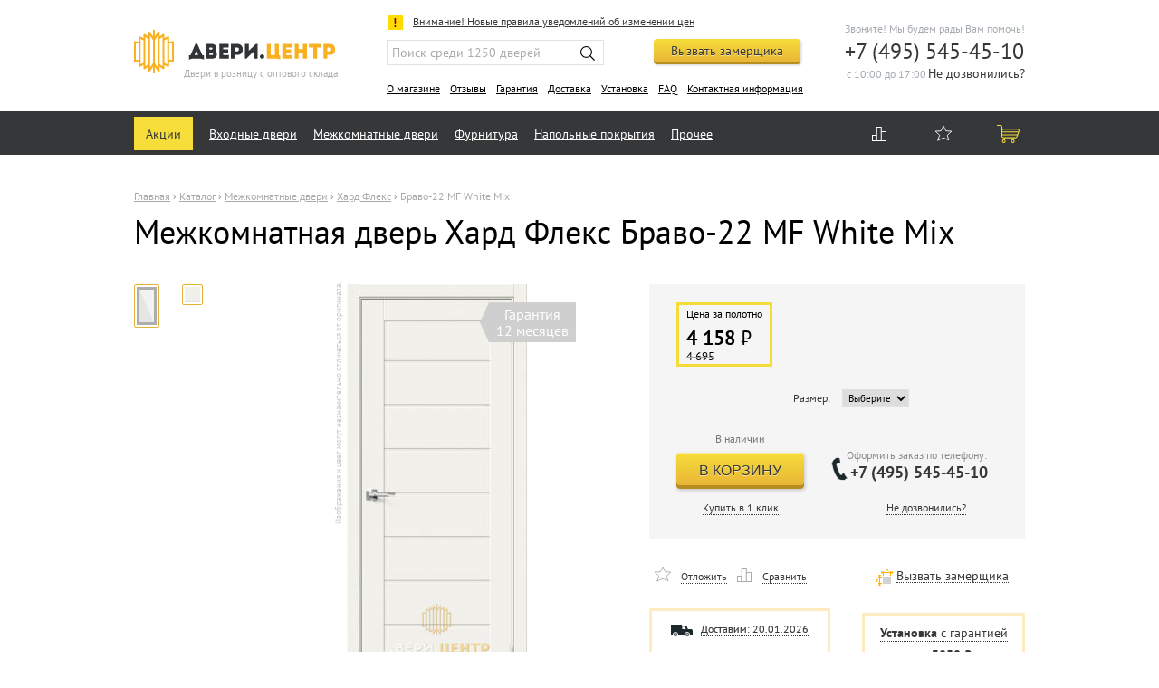

--- FILE ---
content_type: text/html; charset=utf-8
request_url: https://www.dvericentr.ru/catalog/mezhkomnatnye-dveri/finish-fleks/bravo-22-mf-white-mix
body_size: 10786
content:
<!DOCTYPE html>
<html dir="ltr" lang="ru" xml:lang="ru">
<head>
	<title>Межкомнатная дверь Браво-22 MF White Mix купить от производителя</title>
	<base href="https://www.dvericentr.ru/" />
	<meta http-equiv="Content-Type" content="text/html; charset=utf-8" />
	<meta name="SKYPE_TOOLBAR" content="SKYPE_TOOLBAR_PARSER_COMPATIBLE" />
	<meta name="description" content="В нашем магазине вы можете недорого приобрести межкомнатную дверь, Хард Флекс Браво-22 MF White Mix производства фабрики дверей Браво" />
	<link rel="shortcut icon" href="/bricks/favicon.ico" type="image/vnd.microsoft.icon" />
	<link href="https://www.dvericentr.ru/catalog/mezhkomnatnye-dveri/finish-fleks/bravo-22-mf-white-mix" rel="canonical" />
	<link rel="stylesheet" type="text/css" href="/bricks/css/css_McvK1w7WfUL1zRhY2OtQf6QDfccuqPs121Lc50RcjEc.ngz.css" media="all" />
		<script>var _gaq=_gaq || [];_gaq.push(['_setAccount','UA-18389126-1']);_gaq.push(['_trackPageview']);(function(){var ga=document.createElement('script');ga.type='text/javascript';ga.async=true;ga.src=('https:'==document.location.protocol?'https://ssl':'http://www')+'.google-analytics.com/ga.js';var s=document.getElementsByTagName('script')[0];s.parentNode.insertBefore(ga,s);})();
</script>
<!--[if lte IE 7]>
	<link rel="stylesheet" type="text/css" href="/bricks/css/style.ie.css"/>
<![endif]-->
</head>
<body class="product-page m">
<div id="wrapper">
		<div id="container">
		<div id="header-wrapper">
			<div id="header" class="section cf">
				<div class="right-side">
										<div class="top-line-content cf">
						<div id="achtung">
	<span class="achtung-mark"></span>
	<a href="https://www.dvericentr.ru/novosti/pravila-uvedomlenij-280222.html">Внимание! Новые правила уведомлений об изменении цен</a>
</div>
					</div>
										<div id="search">
						<form action="https://www.dvericentr.ru/search" method="get">
							<input id="filter-name" name="q" placeholder="Поиск среди 1250 дверей" type="text" value="" /> <input name="route" type="hidden" value="product/search" /> <button class="icon i--search" type="submit"></button></form>
					</div>
					<div class="free-gauger hblock">
						<div class="name">&nbsp;</div>
						<div class="link"><a class="button call-gauger dialog call" href="/contact?type=gauger">Вызвать замерщика</a></div>
					</div>
					<div id="top-phone">
						<span class="call-now">Звоните! Мы будем рады Вам помочь!</span>
						<div class="phone-wrapper"><span class="phone" id="ya-phone-1"><a href="tel:+74955454510">+7 (495) 545-45-10</a></span></div>
						<div class="work-times" title="Режим работы">с 10:00 до 17:00</div>
						<div class="link"><a class="js dialog dashed call" href="/contact?type=call">Не дозвонились?</a></div>
					</div>
					<div id="menu-6">
<noindex>	<ul class="menu no-mark"><li  class="no-child" ><a class="item" href="/about">О магазине</a></li><li  class="no-child" ><a class="item" href="/reviews">Отзывы</a></li><li  class="no-child" ><a class="item" href="/warranty">Гарантия</a></li><li  class="no-child" ><a class="item" href="/uslugi#dostavka">Доставка</a></li><li  class="no-child" ><a class="item" href="/uslugi#ustanovka">Установка</a></li><li  class="no-child" ><a class="item" href="/faq">FAQ</a></li><li  class="no-child" ><a class="item" href="kontakty">Контактная информация</a></li></ul></noindex></div>
				</div>
				<div id="logo">
					<a href="/"><img src="/bricks/logo.png" title='Интернет-магазин «Двери Центр»' alt='Интернет-магазин «Двери Центр»' /></a>
					<div id="slogan">Двери в розницу с оптового склада</div>
				</div>
			</div>
			<div id="main-menu" class="l-main-menu h-line">
				<div class="section cf">
					<div class="free-gauger-fix">
<div class="link"><a class="button call-gauger dialog call" href="/contact?type=gauger">Вызвать замерщика</a></div>
</div><div class="main-menu">
	<ul class="no-mark"><li  class="no-child sale id-84" ><a class="item" href="https://www.dvericentr.ru/akcii-i-skidki">Акции</a></li><li  class="has-child id-85" ><a class="item" href="https://www.dvericentr.ru/catalog/vhodnye-dveri">Входные двери</a><div class="hover-wrap"><div class="childrens"><ul class="no-mark childrens id-85"><li  class="has-child id-166" ><span class="heading-item">По типу</span><span class="category-image"></span><div class="hover-wrap"><div class="childrens"><ul class="no-mark childrens id-166"><li  class="no-child id-167" ><a class="item" href="https://www.dvericentr.ru/catalog/vhodnye-dveri/russia">Российские</a></li><li  class="no-child id-170" ><a class="item" href="https://www.dvericentr.ru/catalog/vhodnye-dveri/dvuhstvorchatye">Двустворчатые</a></li><li  class="no-child id-169" ><a class="item" href="https://www.dvericentr.ru/catalog/vhodnye-dveri/uteplennye">Утеплённые</a></li><li  class="no-child id-216" ><a class="item" href="https://www.dvericentr.ru/catalog/vhodnye-dveri/ulichnye">Уличные</a></li></ul></div></div></li><li  class="has-child id-colors" ><span class="heading-item">По цвету</span><div class="hover-wrap"><div class="childrens"><ul class="no-mark childrens id-colors"><li  class="no-child id-1" ><span class="color-preview color-1" title="Белые"><a href="https://www.dvericentr.ru/catalog/vhodnye-dveri?pa[g][1]=1"></a></span></li><li  class="no-child id-12" ><span class="color-preview color-12" title="Тёмно-коричневые"><a href="https://www.dvericentr.ru/catalog/vhodnye-dveri?pa[g][12]=12"></a></span></li><li  class="no-child id-3" ><span class="color-preview color-3" title="Светлые"><a href="https://www.dvericentr.ru/catalog/vhodnye-dveri?pa[g][3]=3"></a></span></li><li  class="no-child id-7" ><span class="color-preview color-7" title="Серые"><a href="https://www.dvericentr.ru/catalog/vhodnye-dveri?pa[g][7]=7"></a></span></li><li  class="no-child id-2" ><span class="color-preview color-2" title="Черные"><a href="https://www.dvericentr.ru/catalog/vhodnye-dveri?pa[g][2]=2"></a></span></li></ul></div></div></li><li  class="has-child id-price" ><span class="heading-item">Ценовой диапазон</span><div class="hover-wrap"><div class="childrens"><ul class="no-mark childrens id-price"><li  class="no-child id-0" ><a class="item" href="https://www.dvericentr.ru/catalog/vhodnye-dveri?pa[p][price][max]=8100">до 8	100<span class="rub"> Р</span></a></li><li  class="no-child id-1" ><a class="item" href="https://www.dvericentr.ru/catalog/vhodnye-dveri?pa[p][price][min]=8100&pa[p][price][max]=16200">8	100<span class="rub"> Р</span> до 16	200<span class="rub"> Р</span></a></li><li  class="no-child id-2" ><a class="item" href="https://www.dvericentr.ru/catalog/vhodnye-dveri?pa[p][price][min]=16200&pa[p][price][max]=24300">16	200<span class="rub"> Р</span> до 24	300<span class="rub"> Р</span></a></li><li  class="no-child id-3" ><a class="item" href="https://www.dvericentr.ru/catalog/vhodnye-dveri?pa[p][price][min]=24300">от 24	300<span class="rub"> Р</span></a></li></ul></div></div></li></ul></div></div></li><li  class="has-child md id-86" ><a class="item" href="https://www.dvericentr.ru/catalog/mezhkomnatnye-dveri">Межкомнатные двери</a><div class="hover-wrap"><div class="childrens"><ul class="no-mark childrens id-86"><li  class="has-child id-171" ><span class="heading-item">По типу</span><span class="category-image"></span><div class="hover-wrap"><div class="childrens"><ul class="no-mark childrens id-171"><li  class="no-child id-172" ><a class="item" href="https://www.dvericentr.ru/catalog/mezhkomnatnye-dveri/laminirovannye">Ламинированные</a></li><li  class="no-child id-173" ><a class="item" href="https://www.dvericentr.ru/catalog/mezhkomnatnye-dveri/pvh">Пленка ПВХ</a></li><li  class="no-child id-175" ><a class="item" href="https://www.dvericentr.ru/catalog/mezhkomnatnye-dveri/shponirovannye">Шпонированные</a></li><li  class="no-child id-176" ><a class="item" href="https://www.dvericentr.ru/catalog/mezhkomnatnye-dveri/iz-massiva">Из массива</a></li><li  class="no-child id-177" ><a class="item" href="https://www.dvericentr.ru/catalog/mezhkomnatnye-dveri/ekoshpon">Экошпон</a></li><li  class="no-child id-179" ><a class="item" href="https://www.dvericentr.ru/catalog/mezhkomnatnye-dveri/emal">Крашеные (эмаль)</a></li><li  class="no-child id-178" ><a class="item" href="https://www.dvericentr.ru/catalog/mezhkomnatnye-dveri/razdvizhnye-garmoshka">Раздвижные</a></li><li  class="no-child id-209" ><a class="item" href="https://www.dvericentr.ru/catalog/mezhkomnatnye-dveri/skladnye-dveri">Складные двери</a></li><li  class="no-child id-220" ><a class="item" href="https://www.dvericentr.ru/catalog/mezhkomnatnye-dveri/ot-proizvoditelya">От производителя</a></li><li  class="no-child id-222" ><a class="item" href="https://www.dvericentr.ru/catalog/mezhkomnatnye-dveri/dlya-vannoy-i-tualeta">Для ванной и туалета</a></li></ul></div></div></li><li  class="has-child id-colors" ><span class="heading-item">По цвету</span><div class="hover-wrap"><div class="childrens"><ul class="no-mark childrens id-colors"><li  class="no-child id-1" ><span class="color-preview color-1" title="Белые"><a href="https://www.dvericentr.ru/catalog/mezhkomnatnye-dveri/f/belye"></a></span></li><li  class="no-child id-12" ><span class="color-preview color-12" title="Тёмно-коричневые"><a href="https://www.dvericentr.ru/catalog/mezhkomnatnye-dveri/f/tyomno-korichnevye"></a></span></li><li  class="no-child id-10" ><span class="color-preview color-10" title="Коричневые"><a href="https://www.dvericentr.ru/catalog/mezhkomnatnye-dveri/f/korichnevye"></a></span></li><li  class="no-child id-11" ><span class="color-preview color-11" title="Светло-коричневые"><a href="https://www.dvericentr.ru/catalog/mezhkomnatnye-dveri/f/g_11"></a></span></li><li  class="no-child id-3" ><span class="color-preview color-3" title="Светлые"><a href="https://www.dvericentr.ru/catalog/mezhkomnatnye-dveri/f/svetlye"></a></span></li><li  class="no-child id-4" ><span class="color-preview color-4" title="Темные"><a href="https://www.dvericentr.ru/catalog/mezhkomnatnye-dveri/f/temnye"></a></span></li><li  class="no-child id-2" ><span class="color-preview color-2" title="Черные"><a href="https://www.dvericentr.ru/catalog/mezhkomnatnye-dveri/f/chernye"></a></span></li></ul></div></div></li><li  class="has-child id-price" ><span class="heading-item">Ценовой диапазон</span><div class="hover-wrap"><div class="childrens"><ul class="no-mark childrens id-price"><li  class="no-child id-0" ><a class="item" href="https://www.dvericentr.ru/catalog/mezhkomnatnye-dveri/f/price_-6800">до 6	800<span class="rub"> Р</span></a></li><li  class="no-child id-1" ><a class="item" href="https://www.dvericentr.ru/catalog/mezhkomnatnye-dveri/f/price_6800-10000">6	800<span class="rub"> Р</span> до 10	000<span class="rub"> Р</span></a></li><li  class="no-child id-2" ><a class="item" href="https://www.dvericentr.ru/catalog/mezhkomnatnye-dveri/f/price_10000-13200">10	000<span class="rub"> Р</span> до 13	200<span class="rub"> Р</span></a></li><li  class="no-child id-3" ><a class="item" href="https://www.dvericentr.ru/catalog/mezhkomnatnye-dveri/f/price_13200">от 13	200<span class="rub"> Р</span></a></li></ul></div></div></li></ul></div></div></li><li  class="has-child id-89" ><a class="item" href="https://www.dvericentr.ru/catalog/furnitura">Фурнитура</a><div class="hover-wrap"><div class="childrens"><ul class="no-mark childrens id-89"><li  class="has-child id-180" ><span class="heading-item">Ручки</span><span class="category-image"></span><div class="hover-wrap"><div class="childrens"><ul class="no-mark childrens id-180"><li  class="no-child id-181" ><a class="item" href="https://www.dvericentr.ru/catalog/furnitura/ruchki-zashelki">Ручки-защёлки</a></li><li  class="no-child id-182" ><a class="item" href="https://www.dvericentr.ru/catalog/furnitura/ruchki-dlya-dverey">Ручки раздельные</a></li></ul></div></div></li><li  class="has-child id-183" ><span class="heading-item">Замки, цилиндры</span><span class="category-image"></span><div class="hover-wrap"><div class="childrens"><ul class="no-mark childrens id-183"><li  class="no-child id-185" ><a class="item" href="https://www.dvericentr.ru/catalog/furnitura/zamki">Замки и защёлки</a></li><li  class="no-child id-186" ><a class="item" href="https://www.dvericentr.ru/catalog/furnitura/tsilindry">Цилиндры</a></li><li  class="no-child id-202" ><a class="item" href="https://www.dvericentr.ru/catalog/furnitura/nakladki-i-fiksatory">Накладки и фиксаторы</a></li></ul></div></div></li><li  class="has-child id-188" ><span class="heading-item">Прочая фурнитура</span><span class="category-image"></span><div class="hover-wrap"><div class="childrens"><ul class="no-mark childrens id-188"><li  class="no-child id-189" ><a class="item" href="https://www.dvericentr.ru/catalog/furnitura/dvernye-ogranichiteli">Дверные ограничители</a></li><li  class="no-child id-190" ><a class="item" href="https://www.dvericentr.ru/catalog/furnitura/petli">Дверные петли</a></li><li  class="no-child id-192" ><a class="item" href="https://www.dvericentr.ru/catalog/furnitura/dovodchiki">Доводчики</a></li><li  class="no-child id-203" ><a class="item" href="https://www.dvericentr.ru/catalog/furnitura/prochee-1">Прочее</a></li></ul></div></div></li><li  class="no-child id-194" ><a class="item" href="https://www.dvericentr.ru/catalog/furnitura/dlya-razdvignyh-dverey">Для раздвижных дверей</a></li><li  class="no-child id-204" ><a class="item" href="https://www.dvericentr.ru/catalog/furnitura/dlya-skladnyh-dverey">Для складных дверей</a></li></ul></div></div></li><li  class="has-child id-146" ><a class="item" href="https://www.dvericentr.ru/catalog/napolnye-pokrytiya">Напольные покрытия</a><div class="hover-wrap"><div class="childrens"><ul class="no-mark childrens id-146"><li  class="no-child as-image id-198" ><a class="item" href="https://www.dvericentr.ru/catalog/napolnye-pokrytiya/plintysa" title="Плинтус"><span class="category-image"></span><span class="heading-item">Плинтус</span></a></li></ul></div></div></li><li  class="no-child id-200" ><a class="item" href="https://www.dvericentr.ru/catalog/montazh-i-restavraciya">Прочее</a></li></ul></div><div class="right">
	<div data-id="cart" class="hblock">
		
		<a class="ui-action-item" href="https://www.dvericentr.ru/compare" data-target="compare">
			<span class="icon i--white i--compare count-badge count-badge--overlap" data-badge="0" data-id="compare-counter"></span> <span class="in-fix"><span class="link-view">Сравнение</span></span>
		</a>
		<a class="ui-action-item" href="https://www.dvericentr.ru/wishlist" data-target="wishlist">
			<span class="icon i--white i--wishlist count-badge count-badge--overlap" data-badge="0" data-id="wishlist-counter"></span> <span class="in-fix"><span class="link-view">Отложенные</span></span>
		</a>
		
		<a class="ui-action-item empty" href="https://www.dvericentr.ru/cart" data-target="cart">
			<span class="icon i--cart count-badge count-badge--overlap" data-badge="0" data-id="cart-counter"></span> <span class="in-fix"><span class="link-view">Корзина</span> <span class="text-totals">0<span class="rub"> Р</span></span></span>
		</a>
	</div>
</div>				</div>
			</div>
		</div>
		<div id="main" class="section cf ">
			<div id="content">
				
																								<div class="breadcrumb">
																				<noindex>					<a href="/">Главная</a>
					</noindex>															 › 															<a href="https://www.dvericentr.ru/catalog/all">Каталог</a>
																				 › 															<a href="https://www.dvericentr.ru/catalog/mezhkomnatnye-dveri">Межкомнатные двери</a>
																				 › 															<a href="https://www.dvericentr.ru/catalog/mezhkomnatnye-dveri/hard-fleks">Хард Флекс</a>
																				 › 										<span class="breadcrumb-text">Браво-22 MF White Mix</span>
														</div>
												<div class="heading-title-wrapper">
					<h1>Межкомнатная дверь Хард Флекс Браво-22 MF White Mix</h1>
				</div>
								<div id="notification">
							</div>
								<div id="product" class="cf nar-door c-18">
	<div class="product-top-wrapper cf">
		<div id="product-left" class="product-image-wrapper cf">
						<div class="left-side">
									<div class="more-attributes">
												<div class="attr-wrapper more-attribute-13">
							<ul class="more-attribute more-attribute-13 no-mark">
																								<li class="more-item active">
																<span>
									<i class="attr-img-wrap">
																			<img src= "https://www.dvericentr.ru/images/data/types/glassed.jpg" alt="картинка Со стеклом" title="Со стеклом" />																		</i>
								</span>
																</li>
															</ul>
						</div>
												<div class="attr-wrapper more-attribute-12">
							<ul class="more-attribute more-attribute-12 no-mark">
																								<li class="more-item active">
																<span>
									<i class="attr-img-wrap">
																			<img src= "https://www.dvericentr.ru/images/cache/more_types/data/colors/new/white_mix.jpg" alt="картинка White Mix" title="White Mix" />																		</i>
								</span>
																</li>
															</ul>
						</div>
											</div>
											</div>
						<div class="product-main-image">
								<div class="warranty-block"><div class="title">Гарантия</div><span class="warranty">12 месяцев</span></div>
								<div class="image-wrap">
										<a class="box" href="https://www.dvericentr.ru/images/cache/product_popup/data/mezhkomnatnye_dveri/dveri_3d-graf/seriya_bravo/dp_hf_bravo-22_magic_fog_white_mix.jpg"><img src="https://www.dvericentr.ru/images/cache/product_thumb/data/mezhkomnatnye_dveri/dveri_3d-graf/seriya_bravo/dp_hf_bravo-22_magic_fog_white_mix.jpg" title="Межкомнатная дверь Хард Флекс Браво-22 MF White Mix" alt="Межкомнатная дверь Хард Флекс Браво-22 MF White Mix" id="imag" /></a>
										<div class="caution">Изображения и цвет могут незначительно отличаться от оригинала.</div>
					<div id="share">
						<script type="text/javascript" src="//yandex.st/share/share.js" charset="utf-8"></script>
						<div class="yashare-auto-init" data-yashareL10n="ru" data-yashareQuickServices="vkontakte,facebook,odnoklassniki,moimir" data-yashareTheme="counter"></div>
					</div>
				</div>
			</div>
		</div>
		<div id="product-right">
			<div id="form" class="cf">
				<form id="buy-form" action="https://www.dvericentr.ru/cart/add" method="post" enctype="multipart/form-data" class="cf">
										<div class="top cf">
																																										
							<div class="main-price price-block active">
								<div class="title">
																		<div data-package="Комплект" class="price-info">Цена за полотно</div>
																	</div>
								<div class="price">
									<div id="price-block" class="cf">
										<script>
											window.productPrice = 4695										</script>
																				<script>
											window.productPrice = 4	158<span class="rub"> Р</span>										</script>
										<div class="special price-wrapper">4	158<span class="rub"> Р</span></div>
																				<div class="price-old">
																							<del><span>4	695</span></del>
																					</div>
									</div>
								</div>
							</div>
						
																								<div class="options">
																					<div id="option-10201" class="option">
								<div class="option-name">Размер:
																																																																																									</div>
								<select name="option[10201]">
                                    <option value default selected disabled>Выберите</option>
																		<option  value="28002">600×2000																		</option>
																		<option  value="28003">700×2000																		</option>
																		<option  value="28004">800×2000																		</option>
																		<option  value="28005">900×2000																		</option>
																	</select>
							</div>
																			</div>
											</div>
					<div class="bottom cf">
						<div class="left">
														<div data-low="В наличии" class="stock-status">В наличии</div>
														<div class="buttons">
								<input type="hidden" name="quantity" value="1" />
								<input type="hidden" name="product_id" value="7243" />
								<div class="form-action">
									<div class="buy-actions">
										<div class="buy-actions__submit">
											<input class="big" type="submit" name="button-cart" id="button-cart" value="В корзину" />
										</div>
										<div class="fast-order"><a class="js" href="#">Купить в 1 клик</a></div>

									</div>
																	</div>
							</div>
						</div>
						<div class="right">
							<div class="phone">
								<div class="phone-help">Оформить заказ по телефону:</div>
								<div class="phone-number"><span class="phone-icon"></span><span id="ya-phone-3">+7 (495) 545-45-10</span></div>
								<div class="right-call-us">
									<a class="js dialog call" href="/contact?type=call">Не дозвонились?</a>
								</div>
							</div>	
						</div>
					</div>
				</form>
				<div id="product-under" class="cf">
					<div class="c-left" data-available="01.02.2026">
						<div class="icons-block product-action-buttons">
							<a data-text="Убрать" class="js-wishlist" href="https://www.dvericentr.ru/wishlist/update?product_id=7243"><span class="icon i--wishlist"></span><span class="js">Отложить</span></a>

							<a class="action-wishlist" href="https://www.dvericentr.ru/wishlist">Отложено (<span data-id="wishlist-count">0</span>)</a>

							<a data-text="Убрать" class="js-compare" href="https://www.dvericentr.ru/compare/update?product_id=7243"><span class="icon i--compare"></span><span class="js">Сравнить</span></a>

							<a class="action-compare" href="https://www.dvericentr.ru/compare">Сравнить (<span id="compare-count">0</span>)</a>

						</div>
						<div class="p-block">
							<div class="line"><span class="icon"></span><a data-block="delivery" href="#" class="js local">Доставим: <span class="ajax-available" data-default="20.01.2026" data-available=02.02.2026 id="delivery-time">20.01.2026</span></a></div>
													</div>
					</div>
											<div class="c-right">
							<div class="gauger-block"><span class="icon"></span><a title="Услуга предоставляется бесплатно." class="js dialog call" href="/contact?type=gauger">Вызвать замерщика</a></div>
															<div class="p-block service">
									<a data-block="install" class="js local" href="#"><span class="bord"><span class="marked">Установка</span> с гарантией от <span class="marked">3850 <span class="rub">Р</span></span></span></a>
								</div>
													</div>
						
				</div>
				<div class="product-pay-methods">
					<div class="product-pay-method__ico"></div>
					<div class="product-pay-method__text">Оплата наличными при получении</div>
				</div>
			</div>
		</div>
	</div>
	<div id="product-bottom" class="cf">
				<div class="product-bottom__row marged cf">
									<div class="product-bottom__block left">
				<h2>Характеристики</h2>
				<div class="bottom__block-description">
					<div id="attribute-tabs" class="tab-container">
												<div class="tabs-content">
														<div class="tab-el" id="attribute-tab-1" style="display:block">
								<ul class="attrib-list no-mark">
																		<li class="attrib cf">
										<span class="attrib__title">Производитель:</span>
										<span class="attrib__value"><a href="https://www.dvericentr.ru/bravo">Браво</a></span>
									</li>
																																							<li class="attrib cf">
												<span class="attrib__title">Цвет:</span>
																										<span class="attrib__value">
															White Mix																													</span>
																									<li class="attrib cf">
												<span class="attrib__title">Особенности:</span>
																								<span class="attrib__value">Бескромочная технология производства. Без использования ДСП. Крепеж из закаленной стали надежно фиксирует детали двери в 8 точках (у других производителей, как правило, не более 4)</span>
											</li>
																					<li class="attrib cf">
												<span class="attrib__title">Материал:</span>
																										<span class="attrib__value">
															Композитный мебельный щит на основе высококачественного соснового бруса и MDF																													</span>
																									<li class="attrib cf">
												<span class="attrib__title">Соответствие RAL:</span>
																								<span class="attrib__value"></span>
											</li>
																					<li class="attrib cf">
												<span class="attrib__title">Отделка полотна:</span>
																										<span class="attrib__value">
															Hard Flex AR																														<span class="attrib__value__description">- декоративный материал с защитным лаком электронно-лучевого отверждения, отличается повышенной стойкостью к истиранию и механическим повреждениям (Германия)</span>
																													</span>
																									<li class="attrib cf">
												<span class="attrib__title">Тип двери:</span>
																										<span class="attrib__value">
															Со стеклом																													</span>
																									<li class="attrib cf">
												<span class="attrib__title">Толщина полотна, мм:</span>
																										<span class="attrib__value">
															36																													</span>
																									<li class="attrib cf">
												<span class="attrib__title">Стекло:</span>
																										<span class="attrib__value">
															Magic Fog — белое сатинированное																													</span>
																									<li class="attrib cf">
												<span class="attrib__title">Комплектующие:</span>
																								<span class="attrib__value">Телескопические погонажные изделия. Дверная коробка с высококачественным TPE-уплотнителем для мягкого закрывания. Благодаря особой форме уплотнителя отсутствует закусывание со стороны петель</span>
											</li>
																																				</ul>
							</div>
													</div>
					</div>
				</div>
			</div>
									<div class="product-bottom__block right">
												<div class="package-info">
					<p>Комплект состоит из полотна, коробки и наличников с двух сторон</p>
				</div>
												<div class="files">
					<b>Скачать документацию</b>
					<ul class="custom">
												<li><a href="http://www.dvericentr.ru/download/mezhkomnatnye_dveri_bravo_hard_fleks_eko_shpon_katalog.pdf" target="_blank">Межкомнатные двери Bravo (Хард Флекс, Экошпон). Каталог</a> <span>PDF, 20MB</span></li>
											</ul>
				</div>
							</div>
								</div>
					</div>
		<div class="local-data">
	<div data-type="install">
<h3>Установка межкомнатной двери</h3>
<ul class="custom">
<li>Стоимость - от 3 850 руб.</li>
<li>Гарантия на монтаж - 12 месяцев</li>
</ul>
<p>Стандартная установка межкомнатной двери производится в подготовленный проем и включает в себя: сборку и установку коробки, врезку двух петель, врезку ручки без запирающего устройства (врезка замков и защелок оплачивается дополнительно), установку наличника с двух сторон на финишные гвозди, расходные материалы.</p>
<p><span class="marked">Скидка 5% - при установке пяти и более дверей на одном объекте.</span></p>
<p><a href="/uslugi#ustanovka" title="Описание услуг и подробный прайс-лист">Подробнее об установке...</a></p>
</div>
<div data-type="delivery">
<h3>Стоимость доставки заказа</h3>
<ul class="custom">

					<li>
						до подъезда по Москве в пределах МКАД – 2500 руб.</li>
					<li>
						за пределы МКАД – 2500 руб. + дополнительно 55 руб. за км</li>
				</ul>
<h3>Интервалы доставки</h3>
<ul class="custom">

					<li>
						с 8:00 до 13:00 (в пределах МКАД)</li>
					<li>
						с 13:00 до 18:00</li>
<li>
						с 19:00 до 00:00 (понедельник, четверг)</li>
				</ul>
<p><a href="/uslugi#dostavka" title="Стоимость доставки и подробный прайс-лист">Подробнее о доставке...</a></p>
<p>*Указанная дата доставки является ориентировочной. Точную дату с вами согласует менеджер.</p>
<h3>Без предоплаты</h3>
<ul class="custom">
<li>Оплата дверей при получении <span class="marked">без предоплаты!</span> Только наличными.</li>
</ul>
</div>	</div>
	</div>
<script type="text/javascript">
	var google_tag_params = {
		ecomm_prodid: 7243,
		ecomm_pagetype: 'product',
		ecomm_totalvalue: window.productPrice,
	};
</script>																								<a id="scrollTop" title="Наверх"><span class="scrollArrow"></span></a>
			</div>
								</div>
	</div>
	<noindex>	<div id="footer">
		<div class="section cf">
			<div class="top-footer cf">
									<div id="address">
    <div class="phone"><span id="ya-phone-2"><a href="tel:+74955454510">+7 (495) 545-45-10</a></span></div>
    <div class="address">г. Москва</div>
        <div class="yellow"><a href="/contact?type=call" class="dialog call">Заказать обратный звонок</a></div>
    <div class="other-links">
        <div><a href="/customer-attention">Сайт не является договором оферты</a></div>
        <a href="/sitemap">Карта сайта</a>
    </div>
</div><div id="menu-7">
	<ul class="menu no-mark"><li  class="menu-el" ><span class="item">О магазине:</span><div class="childrens"><ul class="menu no-mark"><li  class="no-child" ><a class="item" href="https://www.dvericentr.ru/about">О нас</a></li><li  class="no-child" ><a class="item" href="https://www.dvericentr.ru/partnery">Партнёры</a></li><li  class="no-child" ><a class="item" href="https://www.dvericentr.ru/novosti">Новости</a></li><li  class="no-child" ><a class="item" href="/kontakty">Контакты</a></li><li  class="no-child" ><a class="item" href="https://www.dvericentr.ru/polezno">Полезно</a></li><li  class="no-child" ><a class="item" href="https://www.dvericentr.ru/agreement">Персональные данные</a></li></ul></div></li><li  class="menu-el" ><span class="item">Сервис:</span><div class="childrens"><ul class="menu no-mark"><li  class="no-child" ><a class="item" href="https://www.dvericentr.ru/dveri-v-kredit">Двери в кредит</a></li><li  class="no-child" ><a class="item" href="https://www.dvericentr.ru/uslugi#zamer">Замер</a></li><li  class="no-child" ><a class="item" href="https://www.dvericentr.ru/uslugi#dostavka">Доставка</a></li><li  class="no-child" ><a class="item" href="https://www.dvericentr.ru/uslugi#ustanovka">Установка</a></li><li  class="no-child" ><a class="item" href="https://www.dvericentr.ru/warranty">Гарантия</a></li><li  class="no-child" ><a class="item" href="/faq">Вопросы и ответы</a></li></ul></div></li><li  class="menu-el" ><span class="item">Каталог товаров:</span><div class="childrens"><ul class="menu no-mark"><li  class="no-child" ><a class="item" href="https://www.dvericentr.ru/catalog/vhodnye-dveri">Входные металлические двери</a></li><li  class="no-child" ><a class="item" href="https://www.dvericentr.ru/catalog/mezhkomnatnye-dveri">Межкомнатные двери</a></li><li  class="no-child" ><a class="item" href="https://www.dvericentr.ru/catalog/furnitura">Фурнитура</a></li><li  class="no-child" ><a class="item" href="https://www.dvericentr.ru/catalog/napolnye-pokrytiya">Напольные покрытия</a></li></ul></div></li></ul></div>
<div class="ya-reviews">
	<a href="https://market.yandex.ru/shop/151310/reviews" title="Оставить отзыв о магазине на yandex market"><img src="/bricks/css/images/ya-reviews.jpg" alt="Оставить отзыв" /></a>
</div>							</div>
						<div id="copyrights">&copy;&nbsp;2008-2026 г.&nbsp;Интернет магазин «Двери-Центр». <span>Материалы и дизайн сайта охраняются законодательством РФ об авторских и смежных правах. Копирование запрещено.</span>			</div>
		</div>
	</div>
	</noindex>	<div id="frame" class="frame-item"></div>
</div>
<link rel="stylesheet" href="/bricks/css/components/print.css" media="print">
	<script src="/bricks/js/js_bhhXAXYh_-D7BV_oqRgcX41VnMBPwD6Vbqt083O6eac.ngz.js"></script>
<script type='text/javascript'>(function(){ var widget_id = 'Y80W1KQA2B'; var s = document.createElement('script'); s.type = 'text/javascript'; s.async = true; s.src = '//code.jivosite.com/script/widget/'+widget_id; var ss = document.getElementsByTagName('script')[0]; ss.parentNode.insertBefore(s, ss);})();</script>
<script src="//mc.yandex.ru/metrika/phone.js?counter=1425313" defer></script>
<script type="text/javascript">(function (d, w, c) { (w[c] = w[c] || []).push(function() { try { w.yaCounter1425313 = new Ya.Metrika({id:1425313, enableAll: true, webvisor:true}); } catch(e) { } }); var n = d.getElementsByTagName("script")[0], s = d.createElement("script"), f = function () { n.parentNode.insertBefore(s, n); }; s.type = "text/javascript"; s.async = true; s.src = (d.location.protocol == "https:" ? "https:" : "http:") + "//mc.yandex.ru/metrika/watch.js"; if (w.opera == "[object Opera]") { d.addEventListener("DOMContentLoaded", f); } else { f(); } })(document, window, "yandex_metrika_callbacks");</script><noscript><div><img src="//mc.yandex.ru/watch/1425313" style="position:absolute; left:-9999px;" alt="" /></div></noscript>

<script type="text/javascript">
/* <![CDATA[ */
var google_conversion_id = 867462555;
var google_custom_params = window.google_tag_params;
var google_remarketing_only = true;
/* ]]> */
</script>
<script type="text/javascript" src="//www.googleadservices.com/pagead/conversion.js">
</script>
<noscript>
<div style="display:inline;">
<img height="1" width="1" style="border-style:none;" alt="" src="//googleads.g.doubleclick.net/pagead/viewthroughconversion/867462555/?guid=ON&amp;script=0"/>
</div>
</noscript>

<!-- Traffic tracking code -->
<script type="text/javascript">
    (function(w, p) {
        var a, s;
        (w[p] = w[p] || []).push({
            counter_id: 416454150
        });
        a = document.createElement('script'); a.type = 'text/javascript'; a.async = true;
        a.src = ('https:' == document.location.protocol ? 'https://' : 'http://') + 'autocontext.begun.ru/analytics.js';
        s = document.getElementsByTagName('script')[0]; s.parentNode.insertBefore(a, s);
    })(window, 'begun_analytics_params');
</script>

<script type="text/javascript">
(function (w, d, nv, ls) {
var lwait = function (w, on, trf, dly, ma, orf, osf) {var pfx = "ct_await_", sfx = "_completed";if (!w[pfx + on + sfx]) {var ci = clearInterval, si = setInterval, st = setTimeout, cmld = function() {if (!w[pfx + on + sfx]) { w[pfx + on + sfx] = true;if ((w[pfx + on] && (w[pfx + on].timer))) { ci(w[pfx + on].timer);w[pfx + on] = null;}orf(w[on]);}};if (!w[on] || !osf) {if (trf(w[on])){cmld();} else {if (!w[pfx + on]) {w[pfx + on] = {timer: si(function () {if (trf(w[on]) || ma < ++w[pfx + on].attempt) {cmld();}}, dly), attempt: 0};}}} else {if (trf(w[on])) {cmld();} else {osf(cmld);st(function(){lwait(w, on, trf, dly, ma, orf);}, 0);}}}};
var ct = function (w, d, e, c, n) {var a = 'all', b = 'tou', src = b + 'c' + 'h';src = 'm' + 'o' + 'd.c' + a + src; var jsHost = "https://" + src, p = d.getElementsByTagName(e)[0], s = d.createElement(e); var jsf = function (w, d, p, s, h, c, n) {s.async = 1;s.src = jsHost + "." + "r" + "u/d_client.js?param;" + (c ? "client_id" + c + ";" : "") + "ref" + escape(d.referrer) + ";url" + escape(d.URL) + ";cook" + escape(d.cookie) + ";attrs" + escape("{\"attrh\":" + n + ",\"ver\":170615}") + ";"; p.parentNode.insertBefore(s, p);};if (!w.jQuery) {var jq = d.createElement(e);jq.src = jsHost + "." + "r" + 'u/js/jquery-1.7.min.js';jq.onload = function () {lwait(w, 'jQuery', function (obj) {return (obj ? true : false);}, 30, 100, function () {jsf(w, d, d.getElementsByTagName(e)[0], s, jsHost, c, n);});};p.parentNode.insertBefore(jq, p);} else {jsf(w, d, p, s, jsHost, c, n);}};
var gaid = function (w, d, o, ct, n) {if (!!o) {lwait(w, o, function (obj) {return (obj && obj.getAll ? true : false);}, 200, (nv.userAgent.match(/Opera|OPR\//) ? 10 : 20), function (gaCounter) {var clId = null;try {var cnt = gaCounter && gaCounter.getAll ? gaCounter.getAll() : null;clId = cnt && cnt.length > 0 && !!cnt[0] && cnt[0].get ? cnt[0].get('clientId') : null;} catch (e) {console.warn("Unable to get clientId, Error: " + e.message);}ct(w, d, 'script', clId, n);}, function (f) {w[o](function () {f(w[o]);})});} else {ct(w, d, 'script', null, n);}};
var cid = function () {try {var m1 = d.cookie.match('(?:^|;)\\s*_ga=([^;]*)');if (!(m1 && m1.length > 1)) return null;var m2 = decodeURIComponent(m1[1]).match(/(\d+\.\d+)$/);if (!(m2 && m2.length > 1)) return null;return m2[1]} catch (err) {}}();
if (cid === null && !!w.GoogleAnalyticsObject) {
    if (w.GoogleAnalyticsObject == 'ga_ckpr') w.ct_ga = 'ga'; else w.ct_ga = w.GoogleAnalyticsObject;
    if (typeof Promise !== "undefined" && Promise.toString().indexOf("[native code]") !== -1) { new Promise(function (resolve) {var db, on = function () {resolve(true)}, off = function () {resolve(false)}, tryls = function tryls() {try {ls && ls.length ? off() : (ls.x = 1, ls.removeItem("x"), off());} catch (e) {nv.cookieEnabled ? on() : off();}}; w.webkitRequestFileSystem ? webkitRequestFileSystem(0, 0, off, on) : "MozAppearance" in d.documentElement.style ? (db = indexedDB.open("test"), db.onerror = on, db.onsuccess = off) : /constructor/i.test(w.HTMLElement) ? tryls() : !w.indexedDB && (w.PointerEvent || w.MSPointerEvent) ? on() : off();}).then(function (pm) {
        if (pm) {gaid(w, d, w.ct_ga, ct, 2);} else {gaid(w, d, w.ct_ga, ct, 3);}})} else {gaid(w, d, w.ct_ga, ct, 4);}
} else {ct(w, d, 'script', cid, 1);}})
(window, document, navigator, localStorage);
</script>

<!--LiveInternet counter--><script type="text/javascript"><!--document.write("<a href='//www.liveinternet.ru/click' "+"target=_blank><img src='//counter.yadro.ru/hit?t42.6;r"+escape(document.referrer)+((typeof(screen)=="undefined")?"":";s"+screen.width+"*"+screen.height+"*"+(screen.colorDepth?screen.colorDepth:screen.pixelDepth))+";u"+escape(document.URL)+";"+Math.random()+"' alt='' title='LiveInternet' "+"border='0' width='31' height='31'><\/a>")//--></script><!--/LiveInternet-->
</body>
</html>	

--- FILE ---
content_type: text/css
request_url: https://www.dvericentr.ru/bricks/css/css_McvK1w7WfUL1zRhY2OtQf6QDfccuqPs121Lc50RcjEc.ngz.css
body_size: 20482
content:
@font-face{font-family:PTSansWeb;src:url(/bricks/css/fonts/pts75f_w.eot);src:url(/bricks/css/fonts/pts75f_w.eot?#iefix) format("embedded-opentype"),url(/bricks/css/fonts/pts75f_w.woff) format("woff"),url(/bricks/css/fonts/pts75f_w.ttf) format("truetype"),url(/bricks/css/fonts/pts75f_w.svg#pt_sansbold) format("svg");font-weight:700;font-style:normal}@font-face{font-family:PTSansWeb;src:url(/bricks/css/fonts/ptsans.eot);src:url(/bricks/css/fonts/ptsans.eot) format("embedded-opentype"),url(/bricks/css/fonts/ptsans.woff) format("woff"),url(/bricks/css/fonts/ptsans.ttf) format("truetype"),url(/bricks/css/fonts/ptsans.svg#PTSansRegular) format("svg");font-weight:400;font-style:normal}@font-face{font-family:PTSansregrouble;src:url(/bricks/css/fonts/PTbold-rouble.eot);src:local("☺"),url(/bricks/css/fonts/PTbold-rouble.eot?#iefix) format("embedded-opentype"),url(/bricks/css/fonts/PTbold-rouble.svg#PT\ Sans) format("svg"),url(/bricks/css/fonts/PTbold-rouble.woff) format("woff"),url(/bricks/css/fonts/PTbold-rouble.ttf) format("truetype");font-weight:700;font-style:normal}@font-face{font-family:PTSansregrouble;src:url(/bricks/css/fonts/PT-rouble.eot);src:local("☺"),url(/bricks/css/fonts/PT-rouble.eot?#iefix) format("embedded-opentype"),url(/bricks/css/fonts/PT-rouble.svg#PT\ Sans) format("svg"),url(/bricks/css/fonts/PT-rouble.woff) format("woff"),url(/bricks/css/fonts/PT-rouble.ttf) format("truetype");font-weight:400;font-style:normal}*{margin:0;padding:0}* html .wrapper,body,html{height:100%}body,html{min-width:1000px}body{background:#fff;color:#353739;font:normal normal 14px/1.3em PT Sans,PTSansWeb,PT Sans Regular,Helvetica,sans-serif;font-weight:400;font-stretch:normal}body.error-page{filter:url('data:image/svg+xml;charset=utf-8,<svg xmlns="http://www.w3.org/2000/svg"><filter id="filter"><feColorMatrix type="matrix" color-interpolation-filters="sRGB" values="0.2126 0.7152 0.0722 0 0 0.2126 0.7152 0.0722 0 0 0.2126 0.7152 0.0722 0 0 0 0 0 1 0" /></filter></svg>#filter');filter:grayscale(100%)}h1,h2,h3,h4,h5,h6{color:#000;font-weight:400;margin:1.3em 0 .4em;line-height:1em;font-family:PT Sans,PTSansWeb,PT Sans Regular,Helvetica,sans-serif}h1{margin:.3em 0 .8em;font-size:2.571em;line-height:1.1em}h2{font-size:2em;color:#353739;line-height:1.3em}h3{font-size:1.3333em}h4{font-size:1.2em;line-height:1.25em;margin-bottom:.5em}h5{font-size:1em;margin-bottom:1.5em}h5,h6{font-weight:700}h6{font-size:.7142em;line-height:1.8em;margin-bottom:1.8em}h1 img,h2 img,h3 img,h4 img,h5 img,h6 img{margin:0}.h2{color:#000;font-weight:400;margin:1.3em 0 .4em;line-height:1em;font-family:PT Sans;font-size:1.7142em;color:#353739}.heading-title-wrapper{clear:both}body.front .heading-title-wrapper{text-align:center}p,ul{font-size:1em;line-height:1.35em}p{margin:0 0 .75em}a{color:#353739;outline:none;text-decoration:underline}a[href^=tel]{text-decoration:none!important}a:focus{outline:none!important}a:hover{color:#900;outline:none;text-decoration:none}a:active,li a.active{color:#777}img{border:0}li ol,li ul{margin:0}ol,ul{margin:0 1.5em 1.5em 0;padding-left:1.5em}ul{list-style:none;padding-left:40px}ol li,ul li{margin-bottom:3px}ol{list-style-type:decimal}dl{margin:0 0 1.5em}dl dt{font-weight:700}dd{margin:0 0 1em 1.5em}table{border-spacing:0;margin-bottom:1.5em;width:100%}td,th,tr{padding:.1em .5em;vertical-align:top}hr{background:#666;border:none;clear:both;float:none;height:1px;margin:-1px 0 1.5em;width:100%}textarea{padding:4px 6px;border:1px solid #e1e1e1}fieldset{border:1px solid #ccc;margin:.5em 0;padding:1em}input:focus,select:focus,textarea:focus{outline:none;border-color:#ffc500}input[type=checkbox]{vertical-align:middle}input[type=email],input[type=password],input[type=search],input[type=text],select{font-family:PTSansWeb,PT Sans Regular;font-size:.8571em;border:1px solid #e1e1e1;padding:6px 5px;outline:none;width:264px}select{box-sizing:content-box;width:auto;padding:1px 2px}label{cursor:pointer;width:106px;display:inline-block;min-height:18px}label[for=enquiry]{white-space:nowrap}label:hover{color:red!important}label.full-width{width:auto}.submit-wrapper input[name=feedback],.submit-wrapper input[name=hash],.submit-wrapper input[name=subject]{position:absolute;left:-999999999px;visibility:hidden}button{cursor:pointer}.button-wrapper{text-align:center;margin:30px 0 40px}.button.gray,input[type=submit].gray{line-height:1.3;display:inline-block;font-family:PTSansWeb,PT Sans Regular;font-size:.8571em;text-decoration:none;cursor:pointer;color:#3b3b3b;margin:0;text-align:center;font-weight:400;border:0;padding:5px 25px;background:#d2d2d2;background:linear-gradient(180deg,#d2d2d2 2%,#b5b5b5 84%);color:#fff;box-shadow:none!important}.button.gray:hover,input[type=submit].gray:hover{top:0!important;background:#ededed;background:linear-gradient(180deg,#ededed 8%,#e2e2e2 84%)}.button.gray:active,input[type=submit].gray:active{background:#adadad;background:linear-gradient(180deg,#adadad 2%,#c6c6c6 39%,#c9c9c9 59%,#b5b5b5)}.button,input[type=submit]{font-size:14px;cursor:pointer;color:#353739!important;text-shadow:0 1px 0 hsla(0,0%,100%,.55);text-decoration:none;line-height:1.2em;padding:5px 19px 7px;background-image:linear-gradient(-180deg,#f6dd39,#e8b237);box-shadow:inset 0 -2px 0 0 #b78c20,1px 1px 3px 0 rgba(0,0,0,.18);border:none;border-radius:4px;display:inline-block;position:relative}.button:hover,input[type=submit]:hover{top:1px;box-shadow:inset 0 -1px 0 0 #b78c20,1px 1px 3px 0 rgba(0,0,0,.18)}.button.big,input[type=submit].big{font-size:16px;padding:10px 25px;line-height:1.3em;text-transform:uppercase;box-shadow:inset 0 -4px 0 0 #b78c20,1px 2px 4px 0 rgba(0,0,0,.18),inset 0 1px 0 0 hsla(0,0%,100%,.5)}.button.big:hover,input[type=submit].big:hover{box-shadow:inset 0 -3px 0 0 #b78c20,1px 1px 4px 0 rgba(0,0,0,.18),inset 0 1px 0 0 hsla(0,0%,100%,.5)}::-webkit-input-placeholder{color:#ababac}::-moz-placeholder{color:#ababac}:-ms-input-placeholder{color:#ababac}:-moz-placeholder{color:#ababac}.fake-label{text-decoration:none;min-height:18px}input[type=checkbox],input[type=radio]{position:absolute!important;left:-9999px}.fake-label,input[type=checkbox]+label,input[type=radio]+label{line-height:1.3em;display:inline-block;padding-left:25px;background:transparent url(/bricks/css/images/inputs.png) no-repeat 0 0}input[type=radio]+label{background-position:0 -395px;width:auto}input[type=radio]+label:hover{background-position:0 -475px}.fake-label:hover,input[type=checkbox]+label:hover{background-position:0 -94px}input[type=radio]:checked+label{background-position:0 -557px}input[type=checkbox]:active+label{background-position:0 -94px}.active .fake-label,input[type=checkbox]:checked+label{background-position:0 -198px}input[type=radio]:checked+label:hover{background-position:0 -644px}.active .fake-label:hover,input[type=checkbox]:checked+label:hover{background-position:-1px -310px}input.warning{border-color:red}table{border-collapse:collapse}.count-badge[data-badge]:after{font-weight:700;font-size:11px}.count-badge[data-badge="0"]:after{display:none!important}.count-badge.count-badge--dark:after{font-size:11px;color:#fff;background:#000;width:22px;height:22px;right:-12px;top:-12px}.count-badge{position:relative;white-space:nowrap}.count-badge:not([data-badge]){margin-right:auto}.count-badge[data-badge]:after{content:attr(data-badge);display:flex;flex-direction:row;flex-wrap:wrap;justify-content:center;align-content:center;align-items:center;position:absolute;top:-4px;right:4px;font-weight:600;width:18px;height:18px;background:#f6dd39;color:#353739;border-radius:50%;border:1px solid #353739;box-sizing:border-box}.count-badge.i--dark:after{background:#353739;color:#fff}.count-badge.count-badge--overlap{margin-right:9px}.count-badge.count-badge--overlap:after{right:-4px}.i--white.count-badge[data-badge]:after{background:#fff}.category-links-group{margin-bottom:20px}.category-links-group li{display:inline-block;margin:0 30px 20px 0}.category-links-group li .item.i--active{font-weight:700}.category-links-group li .count-badge.count-badge--overlap:after{right:-16px;top:-8px}.category-links-group li:last-of-type{margin-right:0}.compare-all-wrap{text-align:center;margin:40px 0 90px}.slideshow-item.is--active .sl-erider{z-index:7}.sl-erider{position:absolute;top:5px;right:5px;z-index:6;color:#a6abb0;background:#ececec;padding:3px 4px;line-height:1em;font-size:11px}.tippy-box[data-animation=fade][data-state=hidden]{opacity:0}[data-tippy-root]{max-width:calc(100vw - 10px)}.tippy-box{position:relative;background-color:#333;color:#fff;border-radius:4px;font-size:14px;line-height:1.4;white-space:normal;outline:0;transition-property:transform,visibility,opacity}.tippy-box[data-theme=erid]{background:#ececec;color:#353739;font-size:11px;border-radius:0}.tippy-box[data-theme=erid] .tippy-arrow{color:#ececec}.tippy-box[data-placement^=top]>.tippy-arrow{bottom:0}.tippy-box[data-placement^=top]>.tippy-arrow:before{bottom:-7px;left:0;border-width:8px 8px 0;border-top-color:currentColor;border-top-color:initial;transform-origin:center top}.tippy-box[data-placement^=bottom]>.tippy-arrow{top:0}.tippy-box[data-placement^=bottom]>.tippy-arrow:before{top:-7px;left:0;border-width:0 8px 8px;border-bottom-color:currentColor;border-bottom-color:initial;transform-origin:center bottom}.tippy-box[data-placement^=left]>.tippy-arrow{right:0}.tippy-box[data-placement^=left]>.tippy-arrow:before{border-width:8px 0 8px 8px;border-left-color:currentColor;border-left-color:initial;right:-7px;transform-origin:center left}.tippy-box[data-placement^=right]>.tippy-arrow{left:0}.tippy-box[data-placement^=right]>.tippy-arrow:before{left:-7px;border-width:8px 8px 8px 0;border-right-color:currentColor;border-right-color:initial;transform-origin:center right}.tippy-box[data-inertia][data-state=visible]{transition-timing-function:cubic-bezier(.54,1.5,.38,1.11)}.tippy-arrow{width:16px;height:16px;color:#333}.tippy-arrow:before{content:"";position:absolute;border-color:transparent;border-style:solid}.tippy-content{position:relative;padding:5px 9px;z-index:1}.section{width:984px;padding:0 10px;margin:auto}#container #header-wrapper{height:171px;margin-bottom:39px}#content,#wrapper{width:100%}#wrapper{margin:0 auto;height:100%}#container{min-height:100%;overflow:visible;margin:0 auto -219px}.fixed-head{position:fixed;top:0;right:0;left:0;transform:translateY(-50px);color:#fff;padding:9px 0;background:#353739;z-index:25;opacity:0;transition:all .3s linear .05s}.fixed-head.visible{opacity:1;transform:translateY(0)}#header{padding-top:33px}#header .right-side{float:right;width:705px;position:relative}#header .hblock{float:left;text-align:center;position:relative;top:-10px}#logo{display:inline-block;vertical-align:top;margin-right:23px;position:relative;z-index:5}#slogan{font-size:11px;color:#ababac;position:absolute;top:39px;left:55px;width:180px}#top-phone{vertical-align:top;float:right;position:relative;top:-11px}#menu-6{clear:both;position:relative;top:-13px}#menu-6 ul{margin:0}#menu-6 li{display:inline-block;font-size:12px;vertical-align:top;margin-right:11px}#achtung{position:absolute;height:20px;top:-18px;left:-1px}#main{padding-bottom:240px}#main.lr #content{float:left;margin:0 0 0 21.5%;padding:0;width:59%}#main.l #content{position:relative;float:right;margin:0 0 15px;padding:0;width:750px}#main.r #content{float:left;margin:0;padding:0;width:82%}#main.lr #column-left{float:left;margin:0 0 0 -80.5%;padding:0;width:20%}#main.lr #column-right{float:right;margin:0;padding:0;width:18.7%}#main.l #column-left{float:left;margin:0;padding:0;width:210px}#main.r #column-right{float:right;margin:0;padding:0;width:17%}#footer{padding:15px 0 20px;color:#fff;background:#353739;font-size:.8571em}#footer .section{position:relative}body.error-page #container #header-wrapper{border-bottom:none;height:86px}.link-view{text-decoration:underline}.fixed-head a,.link-view:hover{text-decoration:none}.fixed-head a{color:#fff}.fixed-head a:hover .link-view{text-decoration:none}.fixed-head .full-cart-wrap{float:right}.fixed-head .in-cart{display:none!important}.fixed-head .compare-link,.fixed-head .wishlist-link{float:right;margin:0 40px 0 0;position:relative;top:10px}.fixed-head .compare-link a,.fixed-head .wishlist-link a{display:inline-block;vertical-align:top}.fixed-head .compare-link{margin-right:90px}.in-fix{overflow:hidden;opacity:0;max-width:0;height:35px;line-height:35px;vertical-align:middle;transition:all .3s ease-out}.fixed-head .in-fix,.in-fix{display:inline-block}.fixed-head .compare-link span,.fixed-head .wishlist-link span{position:absolute;color:#f6dd39;top:1px;right:-20px;width:15px}.free-gauger-fix{float:left;margin-top:3px}.free-gauger-fix .link{display:inline-block;vertical-align:middle;margin-right:15px}.free-gauger-fix .name{display:inline-block;vertical-align:middle;margin:5px 35px 0 0}.fixed-head .right{float:right}.fixed-head .right .cart-block-icon{display:inline-block;vertical-align:top;width:35px;height:34px;background:transparent url(/bricks/css/images/icons.png) no-repeat 5px 6px;margin-right:10px}.fixed-head .content-carts{display:inline-block;vertical-align:top;width:160px;margin-top:10px}.fixed-head .content-carts .total-i-wrapper{display:inline-block;vertical-align:middle}.fixed-head .cart-link{color:#e7af37}.full-cart-wrap{display:inline-block;vertical-align:middle}.ui-action-item{margin-right:33px;text-decoration:none}.ui-action-item .in-fix{white-space:nowrap}.ui-action-item:last-of-type{margin-right:0}.ui-action-item.empty .text-totals{display:none}.breadcrumb{font-size:.8571em;padding:0;height:15px;clear:both;line-height:1em;color:gray}.breadcrumb a,.breadcrumb span.breadcrumb-text{line-height:.2em;vertical-align:middle;color:#aaa}#footer a{color:#fff}.l-main-menu,.l-main-menu .free-gauger-fix{transition:all .3s linear .05s}.l-main-menu .free-gauger-fix{display:none}.l-main-menu.fixed{position:fixed;top:0;right:0;left:0;z-index:25}.l-main-menu.fixed .count-badge.count-badge--overlap{margin-right:9px!important}.l-main-menu.fixed .free-gauger-fix{display:block;animation:a .3s linear}.l-main-menu.fixed .main-menu{transition-duration:0s;max-width:0;max-height:0;opacity:0;pointer-events:none}.l-main-menu.fixed .in-fix{opacity:1;max-width:80px}.l-main-menu.fixed [data-target=cart] .in-fix{max-width:115px}@keyframes a{0%{opacity:0;transform:translateY(-50px)}to{opacity:1;transform:translateY(0)}}#main-menu,#main-menu a{color:#fff}#main-menu{background:#353739;padding:6px 0;height:36px}#main-menu .count-badge.count-badge--overlap{margin-right:0}#main-menu .section{position:relative}.main-menu{white-space:nowrap;opacity:1;float:left;transition:all .4s ease-out;max-width:785px;min-height:37px}.main-menu ul{margin-right:10px;margin-bottom:0}.main-menu ul ul{margin-right:0}.main-menu li{display:inline-block;vertical-align:middle;margin:0;padding:0}.main-menu li .item{padding:9px;line-height:20px}.main-menu li.static a{text-decoration:none;pointer-events:none;color:#777}.main-menu li.static{padding:9px 2px;margin-left:8px}.main-menu li.static.separate{font-size:1.65em;line-height:15px;margin-right:3px;margin-left:3px}.main-menu li.sale{background:#f6dd39!important;margin-right:9px}#main-menu .main-menu li.sale a{padding:9px 13px 8px;display:inline-block;color:#353739;text-decoration:none}.section>.main-menu>.no-mark>li.has-child:hover a{background:#474747;padding-bottom:15px}.section>.main-menu>.no-mark>li.has-child:hover .hover-wrap{display:block}#main-menu .main-menu li.active>a{text-decoration:none;background:#474747}.main-menu li.has-child>.hover-wrap{position:absolute;left:0;right:0;top:42px;padding:100px 45px 45px;z-index:50;background:#474747;display:none}.main-menu li.has-child.id-146>.hover-wrap{padding-top:20px}.main-menu li.has-child>.hover-wrap .hover-wrap{position:static;background:none;padding:0;overflow:hidden}.main-menu li.has-child .category-image{float:left;width:130px;height:110px;margin-right:20px;background:transparent url(/bricks/css/images/category-icons.png) no-repeat 0 0}.main-menu li.has-child .id-85 .category-image{height:141px;background-position:0 0}.main-menu li.has-child .id-86 .category-image{height:141px;background-position:-181px 0}.main-menu li.has-child .id-89 .category-image{height:80px;width:100px;background-position:-328px -23px}.main-menu li.has-child .id-188 .category-image{height:80px;width:83px;background-position:-633px -22px}.main-menu li.has-child .id-183 .category-image{height:90px;width:120px;background-position:-467px -23px}.main-menu li.has-child>.hover-wrap .childrens ul{display:flex;flex-direction:row;justify-content:space-between;flex-wrap:wrap}.main-menu li.has-child>.hover-wrap .childrens>ul li{position:relative;display:inline-block;vertical-align:top;min-width:25%;padding:0 15px 0 0;padding:0 60px;margin-right:0;box-sizing:border-box}.main-menu li.has-child>.hover-wrap .childrens>ul li.no-child{justify-content:space-around;padding:0;align-self:flex-start;margin-top:60px}.main-menu li.has-child>.hover-wrap .childrens>ul li.no-child:after{display:none!important}.main-menu li.has-child>.hover-wrap .childrens>ul ul{width:auto}.main-menu li.has-child>.hover-wrap .childrens>ul li.as-image:after,.main-menu li.has-child>.hover-wrap .childrens>ul li:after{content:"";position:absolute;height:95px;width:1px;background:#6a6544;top:50%;margin-top:-48px;left:0}.main-menu li.has-child>.hover-wrap .childrens>ul li.as-image:after{display:block!important}.main-menu li.has-child>.hover-wrap .childrens>ul li:first-of-type{padding-left:0}.main-menu li.has-child>.hover-wrap .childrens>ul li.as-image:first-of-type:after,.main-menu li.has-child>.hover-wrap .childrens>ul li .childrens li:after,.main-menu li.has-child>.hover-wrap .childrens>ul li:first-of-type:after{display:none!important}.main-menu li.has-child .heading-item{font-size:16px;text-align:center;color:#f6dd39;display:block;position:absolute;top:-55px;width:100%;left:0}.main-menu li.has-child>.hover-wrap .childrens>ul li{display:flex;align-items:center;justify-content:center;padding:0 0 0 15px}.main-menu li.has-child>.hover-wrap .childrens>ul li.as-image{width:168px;min-width:auto;margin-top:0}#main-menu .main-menu li.has-child>.hover-wrap .childrens>ul li.as-image a{color:#f6dd39}.main-menu li.has-child>.hover-wrap .childrens>ul li.as-image .item .heading-item{position:static}.main-menu li.has-child>.hover-wrap .childrens>ul li.as-image .item .category-image{float:none;display:inline-block;width:150px;height:100px;background:transparent url(/bricks/css/images/category-icons.png) no-repeat 0 0;margin:30px auto}.main-menu li.has-child>.hover-wrap .childrens>ul li.as-image.id-195 .item .category-image{background-position:-781px -6px}.main-menu li.has-child>.hover-wrap .childrens>ul li.as-image.id-196 .item .category-image{background-position:-961px -12px}.main-menu li.has-child>.hover-wrap .childrens>ul li.as-image.id-197 .item .category-image{background-position:-1166px -7px}.main-menu li.has-child>.hover-wrap .childrens>ul li.as-image.id-198 .item .category-image{background-position:-1366px -10px}.main-menu li.has-child>.hover-wrap .childrens>ul li.as-image.id-199 .item .category-image{background-position:-1571px -17px}.main-menu li.has-child>.hover-wrap .childrens>ul li li:before{content:"—"}.main-menu li.has-child>.hover-wrap .childrens>ul.id-colors li:before{display:none}.main-menu li.has-child>.hover-wrap .childrens .id-85 li:nth-of-type(2),.main-menu li.has-child>.hover-wrap .childrens .id-86 li:nth-of-type(2){width:290px}.main-menu li.has-child>.hover-wrap .childrens .id-166,.main-menu li.has-child>.hover-wrap .childrens .id-171{width:310px}.main-menu li.has-child>.hover-wrap .childrens .id-166 .childrens,.main-menu li.has-child>.hover-wrap .childrens .id-171 .childrens{width:190px}.main-menu li.has-child>.hover-wrap .childrens>ul.full-width{padding-right:0}.main-menu li.has-child>.hover-wrap .childrens>ul.id-colors{width:190px;margin:auto}.main-menu li.has-child>.hover-wrap .childrens>ul.id-colors li{display:inline-block!important;vertical-align:top;min-width:0;width:43px!important;height:43px!important;margin:10px!important}.main-menu li.has-child>.hover-wrap .childrens.childrens.childrens>ul li li{display:list-item;margin-bottom:15px;padding:0;height:auto;width:auto;margin-top:0}.main-menu li.has-child>.hover-wrap .childrens>ul li ul{display:block}.main-menu li.has-child>.hover-wrap .childrens>ul li ul li{width:auto}.main-menu li.has-child>.hover-wrap .childrens>ul li li:last-child{margin-bottom:0}#main-menu .right{float:right;margin-top:1px}#main-menu .right .in-fixed{display:none!important}#main-menu .right .cart-block-icon{display:inline-block;vertical-align:top;width:35px;height:34px;background:transparent url(/bricks/css/images/icons.png) no-repeat 5px 6px;margin-right:10px}#main-menu .right .content-carts{display:inline-block;vertical-align:top;width:100px}#main-menu .right .cart-link{color:#e7af37;font-weight:700}#main-menu .right .wishlist-link{display:none}#main-menu .right .total-i-wrapper{line-height:1.2em}#main-menu .right .total-i-wrapper .total-items{position:relative}.block{padding:8px 10px 12px;background:#ececec}.box .title{font-size:1.3333em;color:#000;margin:0 0 8px 5px}.block-title{font-size:1.1333em;font-weight:700}.field{margin-bottom:10px}.field .description{font-style:italic;color:#aaa;padding-left:210px}#contact .field .error{border:none;padding:12px 10px 13px 50px}.box .box-content{padding:10px}.view-content{overflow:hidden}.row{margin-bottom:18px}.description-row{margin-top:10px;max-width:27em;margin-left:111px}.row.htextarea textarea{display:none}.submit-wrapper.center{text-align:center}.submit-wrapper.right{text-align:right;margin-bottom:0}#top-phone .call-now{font-size:.8571em;color:#a6abb0}#top-phone .phone-wrapper{color:#e7af37;font-size:1.714em;line-height:1.3em}#top-phone .phone-wrapper span{white-space:nowrap}#top-phone .link{font-size:.8571em;text-align:center;float:right}#top-phone .work-times{float:left;font-size:12px;color:#a6abb0;margin:1px 0 0 2px}#top-phone .link{font-size:14px}#header .top-worktime{margin:10px 0 0 19px;font-size:.8571em}#header .top-worktime .times{margin-top:-2px}#header .top-worktime .direction-link{margin-top:1px}#menu-6 li a{color:#000}#header .free-gauger .name{color:#ababac;font-size:12px}#header .free-gauger .name .mark{color:#353739}#header .free-gauger .link{margin-top:2px;font-size:.8571em}#achtung .achtung-mark{display:inline-block;width:20px;height:19px;vertical-align:middle;background:transparent url(/bricks/css/images/icons.png) no-repeat -410px -3px;margin-right:6px}#achtung a{vertical-align:top;color:#353739;display:inline-block;max-width:428px;text-overflow:ellipsis;overflow:hidden;white-space:nowrap;font-size:12px}#search{width:265px;float:left;margin-right:30px;position:relative;top:11px}#search .icon{position:absolute;top:0;left:207px}#filter-name{font-size:14px;width:240px;margin-right:-4px;box-sizing:border-box;height:28px}#find-doors-price{min-width:274px;float:right;position:relative;right:-10px}#find-doors-price .title{float:left;margin-top:3px;margin-right:13px;font-size:.8571em}#find-doors-price a{text-decoration:none}#find-doors-price .content a{padding:0 .1em 0 0;line-height:16px}#find-doors-price .content p{line-height:1em;margin-bottom:9px}#find-doors-price .serif nobr{padding:3px 4px}#find-doors-price .serif nobr.active{background-color:#005}#find-doors-price .serif nobr.active a{color:#fff;text-decoration:none}#find-doors-price .button{padding:5px 27px;position:relative}#find-doors-price .button.l{padding:5px 30px 5px 19px}#find-doors-price .button.r{padding:5px 19px 5px 30px}#find-doors-price .button.c .separator:after,#find-doors-price .button.c .separator:before,#find-doors-price .button.l .separator:after,#find-doors-price .button.l .separator:before{content:"|";color:#a48d25;position:absolute;bottom:-7px;left:12px;font-size:.7871em}#find-doors-price .button.c .separator:after,#find-doors-price .button.l .separator:after{top:-10px;font-size:.7857em}#find-doors-price .separator{position:absolute;top:9px;left:50px;z-index:2;font-size:.7857em;color:#a48d25;height:10px;line-height:1em;cursor:default}#find-doors-price .separator .rub{font-size:1.1111em}#find-doors-price .button.c .separator{left:69px}#banner0{float:left;margin-bottom:35px}#news{float:right;width:257px;min-height:230px;font-size:.8571em;padding:18px 18px 2px}#news .news-title{text-transform:uppercase;line-height:1em;margin-bottom:7px}#news ul{margin:0}#news li{min-height:49px;margin:0}#news li .date{font-weight:700;font-size:12px;line-height:1.3em;color:#97a0a7}#news li .title{line-height:1.1em}#news li .tiser{margin-top:3px;line-height:.9em}#destinations{clear:both;margin:30px 0 0}#destinations ul{margin:0}#destinations ul li{height:44px;padding:0 0 7px;width:33%;display:inline-block;vertical-align:top;margin:14px 0 30px;background:transparent url(/bricks/css/images/destiny.png?k=new) no-repeat 0 0}#destinations ul li a{text-decoration:none}#destinations ul li.install,#info .service-table .service-image.install{background-position:0 -121px}#destinations ul li.delivery,#info .service-table .service-image.delivery{background-position:0 -247px}#destinations ul li.gauging,#info .service-table .service-image.gauging{background-position:0 -184px}#destinations ul li.guarantees,#info .service-table .service-image.guarantees{background-position:0 -310px}#destinations ul li.payment{background-position:0 -59px}#destinations ul li .content{padding-left:64px}#destinations ul li .content .title{font-size:1.16666em;margin-bottom:7px}#destinations ul li .content .text{line-height:1.4em;font-size:.7857em;color:#7f7f7f;max-width:204px}#destinations ul li .content .text a{color:#7f7f7f}#filter{margin-top:30px;font-size:.8571em}#filter .box-content .title{margin:10px 0 3px;font-weight:700;display:inline-block}#filter .fgroup{margin-bottom:10px}#filter .fgroup.expand-hidden{min-height:0;max-height:27px;overflow:hidden}#filter .fgroup.expand-hidden .fitems{pointer-events:none;opacity:0;margin-top:0}#filter .fgroup.expand-hidden .fitems label{pointer-events:none}#filter .title a.js{font-weight:400;color:gray;border-bottom-color:gray}#filter .item{width:49%;float:left;margin:.3em 0}#filter .groups.select .item-group{margin-bottom:.6em}#filter .groups.select .item,#group-manufacturer_id .item{width:100%}#group-manufacturer_id .item label{width:auto;max-width:60%;margin-right:5px}#group-manufacturer_id .item .informer{width:14px;height:14px;line-height:1.2em;color:#fff;background:#000;font-weight:700;border-radius:50%;vertical-align:middle;text-align:center}#filter .sh-groups{text-align:center}#filter .groups.color .item{width:23%}#filter .groups.color .color-preview{display:inline-block;width:40px;height:40px;margin:0 5px 5px 0;vertical-align:top;border:2px solid transparent;transition:all .3s}#filter .groups.color .color-preview.disable{opacity:.5}.color-preview a{display:inline-block;width:40px;height:40px;background:#f1f1f1;padding-left:0;padding-bottom:0!important}#filter .groups.color .color-preview.active,#filter .groups.color .color-preview:hover{border-color:#353739!important;border-width:2px!important}.color-preview.color-3 a{background:#f1e7cb!important}.color-preview.color-4 a{background:#6a352f!important}.color-preview.color-2 a{background:#3d2b2b!important}.color-preview.color-7 a{background:#bfbfbf!important}.color-preview.color-12 a{background:#75300b!important}.color-preview.color-11 a{background:#d59057!important}.color-preview.color-10 a{background:#94471e!important}.color-preview.color-1 a{background:#fff!important}#filter .shown .groups .item-group{display:block}#filter .hidden .groups.color ul.colors-block,#filter .hidden .groups ul.group-items,#filter .shown .groups.color .color-preview,#filter .shown .groups .group-preview{display:none}#filter .toggle-group{text-align:center}#filter .groups.color label{padding:0;width:31px;height:31px;border:2px solid transparent;overflow:hidden}#filter .groups.color label.checked{border-color:#353739}#filter .groups.color label:after{display:none}#filter .groups.color li{display:inline-block;vertical-align:top}#filter .groups.color .color-1.color-preview{border:1px solid #ccc}#filter .groups.color label img{display:block;width:100%}#filter ul{margin:7px 0 0;list-style:none;padding:0}#filter ul.full{height:auto;overflow:visible}#filter ul.color{height:auto}#filter ul li{list-style:none;list-style-image:none}#filter .group{width:43%;padding:0 1%;margin-right:4%;margin-bottom:9px;float:left;border:1px solid #cdedfb;border-radius:5px}#filter .hidden .group{border-color:transparent;margin-bottom:2px}#filter .shown .group label.title{color:#9797aa;float:none}#filter .group .item{width:100%}#filter .filter-submit{margin-top:15px}#filter .filter-submit input[type=submit]{font-size:1.1333em}#filter .fgroup .fitems{min-width:210px}#filter .fgroup .fitems,#filter .fgroup .fitems.fitems-expand .item{transition:all .3s ease-out}#filter .fgroup .fitems.fitems-expand .item:nth-of-type(4)~.item{opacity:0;pointer-events:none;margin-bottom:0;max-height:0}#filter .fgroup .fitems.fitems-expanded.fitems-expanded .item.item{opacity:1;transform:none;margin-bottom:10px;max-height:37px;pointer-events:all}.js-fitems-expand{margin-top:10px}#filter ul.groups.color label{display:inline-block;margin:0 0 10px;vertical-align:top;width:30%}#group-12 ul ul label{width:17px;height:17px;overflow:hidden}#filter .fgroup .item label{width:72%;vertical-align:top;word-break:break-word}#filter .fgroup .item label.disable{opacity:.5}#filter .fgroup .item label a{text-decoration:none}#filter .all-link-wrapper{text-align:right}#group-12 ul ul label i{background-color:transparent;background-position:0 0;background-repeat:no-repeat;display:inline-block;width:50px;height:15px;border:1px solid #fff}#filter .catalog-reset{padding-left:5px}.fgroup .fitems:after{content:"";display:table;clear:both}.can-expand .title-inner{position:relative;padding-left:30px;cursor:pointer}.can-expand .title-inner:after,.can-expand .title-inner:before{content:"";position:absolute;width:9px;height:1px;background:#ffa615;top:9px;transition:all .3s ease-out}.can-expand .title-inner:before{left:1px;transform:rotate(-45deg)}.can-expand .title-inner:after{left:8px;transform:rotate(45deg)}.can-expand .sh-groups{transition:all .3s ease-out}.can-expand.with-groups .title-inner{max-width:92px;overflow:hidden;display:inline-block;vertical-align:top}.can-expand.expand-hidden .sh-groups,.can-expand.expand-hidden .toggle-price{opacity:0;pointer-events:none}.can-expand.expand-hidden .title-inner:before{left:2px;transform:rotate(45deg)}.can-expand.expand-hidden .title-inner:after{left:9px;transform:rotate(-45deg)}.informer{display:inline-block;width:12px;height:12px;position:relative;vertical-align:bottom;background:#353739;border-radius:50%}.informer.showed .icon:after{content:"×";font-size:13px}.informer.showed .content{opacity:1;pointer-events:all}.informer .content{opacity:0;pointer-events:none;position:absolute;border:0 solid red;background-color:#fff;width:200px;box-shadow:3px 3px 10px #aaa;top:-5px;left:-5px;z-index:4;padding:20px 10px 5px}.informer.showed .content{display:block}.informer .icon{background:none;font-size:9px;color:#f4d539;cursor:pointer;position:absolute;z-index:2;width:11px;height:11px;text-align:center;top:-2px;left:1px}.informer .icon:after{content:"?"}#footer .top-footer{border-bottom:1px solid #45484b;padding-bottom:14px;margin-bottom:14px}#footer .top-footer .ya-reviews{float:right;margin-top:4px}#address{float:left;width:246px}#address .yellow a{color:#f6de47}#address .other-links{margin-top:24px}#menu-7{float:left}#footer .phone{font-size:1.6666em;line-height:1.2em}#footer .phone span{white-space:nowrap}#menu-7 ul:first-child{margin:0}#menu-7 .menu-el{float:left;width:143px;color:#c4c3c3}#menu-7 .menu-el ul{margin-right:0}#menu-7 .menu-el a{color:#c4c3c3}#menu-7 .menu-el span.item{font-size:1.3333em;margin-bottom:5px;display:inline-block}#menu-7 .menu-el .active span.item{font-size:inherit;margin-bottom:0}#menu-7 .childrens{margin:0 0 1.5em}#footer .payment-methods{float:left;width:155px;margin:0 0 0 18px}#footer .payment-methods .title{font-size:1.3333em;margin-bottom:14px;color:#c4c3c3}#footer .payment-methods .item{display:inline-block;vertical-align:top;width:61px;height:40px;margin:0 10px 13px 0;background:transparent url(/bricks/css/images/payment-icons.png) no-repeat 0 0}#footer .payment-methods .item.i--maestro{background-position:-69px 0}#footer .payment-methods .item.i--mc{background-position:0 -48px}#footer .payment-methods .item.i--yad{background-position:-69px -47px}#footer #copyrights{float:left;font-size:.7857em;color:#c4c3c3}#copyrights span{display:block}#isdigital{font-size:.8571em;float:right;position:relative}#made-by{position:absolute;bottom:-5px;right:16px;width:40px;height:40px;opacity:.2}#made-by img{width:100%}#made-by:hover{opacity:1}#popular-wrapper{position:relative}.popular-slider-wrapper{height:900px;overflow:hidden;position:relative}.popular-slider-blocks{position:absolute;top:15px;bottom:0;left:0;right:-2000px;transition:left .3s ease}.popular-slider-blocks .popular-list{width:980px;float:left;position:re}.front-popular__description{text-align:center;margin-bottom:40px}.front-popular__title{margin-bottom:10px}.front-popular__links{margin-bottom:35px;font-size:24px}.front-popular__text{width:480px;margin:0 auto;font-size:12px}.js-link-border{display:inline-block;vertical-align:middle;padding:4px 10px;position:relative;border:1px solid transparent;transition:border-color .25s linear}.js-link-border:after,.js-link-border:before{top:100%;left:50%;border:solid transparent;content:" ";height:0;width:0;position:absolute;pointer-events:none;transition:border-color .25s linear}.js-link-border:after{border-color:hsla(0,0%,100%,0);border-top-color:#fff;border-width:10px;margin-left:-10px}.js-link-border:before{border-width:11px;margin-left:-11px}.js-link-border.active:before{border-color:transparent;border-top-color:#000}.js-link-border.active{border-color:#000}.js-link-border.active a{border-bottom-color:transparent!important}#popular-wrapper .dark-label-wrapper{position:absolute;top:33px;left:0}#popular-wrapper .dark-label-wrapper.outers{left:205px}#popular-wrapper .all-items-wrapper{text-align:center;margin:-20px auto 90px;font-size:18px}#popular-wrapper .all-link{background:#ffebc0;display:inline-block;vertical-align:top;text-align:center;padding:16px 29px}.popular .dark-label-wrapper{display:inline-block;margin:10px 0 15px}.popular .dark-label-wrapper a{position:relative;font-size:1.2857em;border:1px solid #353739;text-decoration:none;padding:2px 11px}.popular .dark-label-wrapper a.active{color:#fff;background:#353739}.popular .dark-label-wrapper a.active:after{content:"";position:absolute;left:50%;margin-left:-6px;bottom:-9px;width:0;height:0;border-left:10px solid transparent;border-right:10px solid transparent;border-top:11px solid #353739}#about p{max-width:100%}.front-bottom-description{margin-bottom:50px;float:left;width:430px;text-align:justify}#content .faq-block{margin-top:0;padding-top:0;float:right;width:200px;padding-left:260px;background:transparent url(/bricks/css/images/front-faq-girl.jpg) no-repeat 0 100%;background-size:contain;border-bottom:1px solid #e2e2e2}#content .faq-block .bottom-links{margin-bottom:10px}#content .faq-block .bottom-links a{font-size:14px;font-style:normal;font-weight:100}#content .faq-block .title{font-size:24px;font-weight:400;line-height:1.2em;margin-bottom:20px}#content .faq-block .block{background:none}#content .faq-block .faq-list{background:none;padding:0;margin:0 0 30px;font-size:14px}#content .faq-block .faq-list li{margin-bottom:12px}.front-shop-description h1{max-width:600px;margin-bottom:32px}#about .some-problems{text-align:center;margin:auto;width:740px}.front-bottom-description .picture-block{float:left;width:430px;text-align:justify}.picture-block__title{margin-bottom:7px}.front-bottom-description .picture-block .item{width:190px;display:inline-block;vertical-align:top;margin-bottom:40px;text-align:center}.front-bottom-description .picture-block .item.tmp{margin:0}.front-bottom-description .picture-block .item .desc{font-size:12px;line-height:1.2em;width:153px;margin:auto}#about .bottom-description .safe{display:block;background:#e7b037;text-align:center;margin-bottom:15px;padding:15px 0;color:#fff;font-size:18px}.front-shop-description{clear:both}#about .shop-description-text{float:left;width:170px;font-size:12px}#about .shop-description-text p{line-height:1.5em}#about .destinations{margin:12px 0 25px;text-align:justify}#about .destinations li{text-align:left;display:inline-block;vertical-align:top;width:405px;margin:10px 0 4px}#about .destinations li.left{width:435px}#about .destinations li.service{margin:0;height:0;padding:0}#about .destinations li .title{font-size:1.1666em;font-weight:700;margin-bottom:2px}#about .destinations li .content{line-height:1.25em}#about .requards{font-weight:700;text-align:center;margin:11px 0 50px;font-size:24px;color:#353739}.faq-block .title{font-weight:700}.faq-block .faq-list{background:#f9f9f9;margin:9px 0;padding:8px 11px 6px;font-size:12px}.faq-block .bottom-links{font-size:12px}.faq-block .faq-list li{margin-bottom:6px}.faq-block .bottom-links a{font-weight:700}.faq-block .bottom-links a.ask{font-style:italic;float:right}.faq-block{padding-top:177px;margin:40px 0 20px;background:transparent url(/bricks/css/images/girl-for-faq.jpg) no-repeat 0 0}body.root-catalog #column-left,body.root-catalog #destinations{display:none}body.root-catalog #main.l #content{float:none;width:100%}.p-root-catalog .top-items{margin-bottom:20px}.p-root-catalog .top-item{background-position:46%;background-repeat:no-repeat;display:table;width:100%;height:520px;margin-bottom:50px}.p-root-catalog .top-item .item-childs.i--left,.p-root-catalog .top-item .item-info{display:table-cell;vertical-align:middle;width:40%;text-align:right;padding-right:110px}.p-root-catalog .top-item .item-info.i--right{text-align:left;padding-right:0;padding-left:100px}.p-root-catalog .top-item .item-childs{display:table-cell;vertical-align:middle;width:50%;padding-left:40px}.p-root-catalog .top-item .item-childs.i--left{text-align:right;padding-right:47px}.p-root-catalog .top-item .title-wrap{margin-bottom:30px}.p-root-catalog .top-item .title{display:inline-block;vertical-align:top;padding:22px 25px;background:#faebbb;font-size:24px}.p-root-catalog .top-item .item-childs__list{padding:45px 40px;background:#f9f9f9;display:inline-block;vertical-align:top;min-width:140px;text-align:left}.p-root-catalog .top-item .item-childs__list li{font-size:16px;margin-bottom:4px}.p-root-catalog .top-item.i--69{height:400px;background-position-x:13%;margin-top:140px}.p-root-catalog .top-item.i--69 .item-childs.i--left,.p-root-catalog .top-item.i--69 .item-info.i--right{vertical-align:top}.p-root-catalog .top-item.i--25{background-position-x:53%}.p-root-catalog .top-item.i--25 .item-childs.i--right{padding-left:100px}.p-root-catalog .bottom-items .bottom-root-item{display:inline-block;vertical-align:top;width:230px;text-align:center}.p-root-catalog .bottom-items{text-align:justify;margin-bottom:30px}.p-root-catalog .bottom-items:after{content:"";display:inline-block;width:100%}.p-root-catalog .bottom-items .bottom-root-item .image{height:190px;margin-bottom:20px}.p-root-catalog .bottom-items .bottom-root-item .title-wrap{display:inline-block;vertical-align:top;padding:22px 25px;background:#faebbb;font-size:24px}.p-root-catalog .bottom-items .bottom-root-item.i--84 .image{margin-left:-35px}.p-root-catalog .item-childs__holder{width:124px;height:301px;background:transparent url(/bricks/css/images/catalog-holder.jpg) no-repeat 0 0;display:inline-block;vertical-align:bottom;margin:0 0 -130px 90px}.category.tags{margin:10px 0 20px}.category.tags ul{padding:0;margin:0}.category.tags li{display:inline-block;vertical-align:top;margin:0 15px 10px 0}#content .category-info{margin:15px 0 30px}#column-left .category{margin-top:20px}#column-left .category ul{padding:0 0 0 8px;margin:0}#column-left .category ul li{list-style:none;margin:0}#column-left .category ul li ul.menu{margin-left:15px;padding-left:5px}#column-left .category ul li ul.menu li{position:relative;margin-bottom:5px}#column-left .category ul li.parent .cat-show-link{position:absolute;right:-16px;top:3px;cursor:pointer;background:transparent url(/bricks/css/images/icons.png) no-repeat -316px -5px;width:11px;height:10px;z-index:5}#column-left .category ul li.parent .cat-show-link.checked{background-position:-329px -5px}#column-left .category ul li ul.menu li:before{content:" ";position:absolute;width:0;height:0;border-top:4px solid transparent;border-left:4px solid #e7b037;border-bottom:4px solid transparent;left:-10px;top:5px}#column-left .category ul li ul.menu li.active-trail:before{display:none}#column-left .category ul li ul.menu li.active-trail a{text-decoration:none;cursor:default;font-weight:700;color:#353739}#column-left .category ul li ul.menu li.active-trail ul a{text-decoration:underline;cursor:pointer;font-weight:400;color:#353739}#column-left .category ul li.parent{margin:0 0 10px;position:relative}#column-left .category ul li .top{font-weight:700;display:inline-block;padding-bottom:2px;position:relative}#product-container .g-title{margin-bottom:10px}#product-container .group{border-bottom:1px dashed #ccc;margin-bottom:20px}#product-container .alldoors{clear:both;margin-bottom:.5em}[data-id="20"] .category-item{height:455px;overflow:hidden;margin-bottom:25px}.compare-link-wrapper{font-size:12px;position:absolute;top:-2px;right:0}.category-item__top{margin-bottom:35px}.category-item__title{font-size:24px;padding:13px;background:#faebbe;float:left;vertical-align:top;margin-right:20px}.category-item__title a{text-decoration:none;border-bottom:1px solid #353739;line-height:1em;display:inline-block;vertical-align:middle}.category-item__title a:hover{border-bottom-color:transparent}#product-container .category-top-description.inner-category__description{margin-bottom:55px}.category-item__teaser{overflow:hidden}#product-container .category-top-description{clear:both;margin:0 0 15px;font-size:1.18em;line-height:1.33em}#product-container .category-top{margin-bottom:25px;font-size:.8571em}.catalog-empty-wrapper{width:460px;margin:60px auto;padding:45px 0;text-align:center;border:3px solid #ffebc0}.catalog-empty-wrapper .title{font-size:28px;line-height:1.3em;margin-bottom:10px}.catalog-empty-wrapper .descr{margin-bottom:20px}.catalog-empty-wrapper .action .button{text-transform:none}#sorts{margin-bottom:17px;display:inline-block}#sorts span{padding:1px 1px 3px}#sorts .sort-title{padding-left:0}#sorts span a{margin:0 7px}#sorts span.active a{text-decoration:none;border-bottom:none;font-size:1.2em}#sorts span.active.asc,#sorts span.active.desc{padding-right:25px;position:relative}#sorts span.active.asc:before,#sorts span.active.desc:before{content:"";background:transparent url(/bricks/css/images/icons.png) no-repeat -363px -2px;position:absolute;right:5px;top:1px;width:13px;height:14px;z-index:10}#sorts span.active.desc:before{background:transparent url(/bricks/css/images/icons.png) no-repeat -347px -2px;top:2px}#limits{margin-bottom:17px;float:right}#limits .limit-title{padding-left:0}#banner0.banner-9 .ban{float:left;width:33%;text-align:center}#banner0.banner-9 .ban a{color:#fff;display:inline-block;position:relative}#banner0.banner-7 .ban{text-align:center}.fix #products{padding-top:20px}.product-list{position:relative;width:100%;display:flex;flex-direction:row;flex-wrap:wrap;justify-content:space-between}.product-list .item{font-size:.8571em;position:relative;display:inline-block;vertical-align:top;min-width:160px;width:auto;padding:10px;border:1px solid transparent;margin-bottom:25px;min-height:240px}.product-list.small .item{border:none;width:200px;padding:0}.product-list.small .item .name{border:none}.product-list .item.tmp{padding:0;margin:0;border:0;height:0;min-height:0}.product-list .item .image{text-align:center;position:relative;padding-bottom:10px;border-bottom:1px solid #cfcfcf}.item .image .img-wrapper{display:inline-block;position:relative}.item .image .img-wrapper .out-in-stock{position:absolute;bottom:12px;right:0;background:#000;color:#fff;padding:2px 5px 3px;font-size:.87em;line-height:1.2em}.product-list .item .i--close{position:absolute;top:4px;left:0;z-index:2}.ico-destiny{position:absolute;width:52px;height:53px;right:7px;top:-25px;background:transparent url(/bricks/css/images/icons.png) no-repeat -222px -27px;z-index:20}.ico-destiny.hit{background-position:-2px -155px}.ico-destiny.sale{background-position:-296px -27px}.ico-destiny.percent{background-position:-363px -27px}.product-list .item .full-info{position:absolute;top:50%;left:0;right:0;text-align:center;margin-top:-100px;display:none;cursor:pointer;opacity:.6;z-index:2}.product-list .item:hover .full-info{display:block}.product-list .item:hover .full-info:hover{opacity:1}.product-list .item .name{padding-top:10px;font-size:1.1666em;margin-bottom:4px;overflow:hidden;text-overflow:ellipsis;min-height:35px;max-height:54px;max-width:160px;text-align:center;margin-left:auto;margin-right:auto}.product-list .item:hover{border-color:#cfcfcf}.product-list .item.double{width:220px}.product-list .item .price{font-size:1.3333em;line-height:1.3em;position:relative;text-align:center;margin-bottom:7px}.product-list .item .price.special{display:flex;flex-direction:row-reverse;align-items:center}.product-list .item .price.special.special .old-price{flex:1;white-space:nowrap}.product-list .item .price.special.special del{flex:2}.product-list .item .price.special.special:before{content:"";flex:2}.product-list .item .old-price{padding:1px 4px;background:#f4d539}.compare-top .product-list .item .item-under{font-size:12px}.compare-top .product-list .item .price.special del{text-align:right;padding-right:3px}.product-list .item .item-under .status{position:absolute;right:11px;bottom:12px;color:#3c7004;background:none}.product-list .item .item-under .status.st-5,.product-list .item .item-under .status.st-8{color:red}.product-list .item .price del{color:#ababac;font-size:.8571em}.product-list .item .under-icons{text-align:center}.product-list .item .under-icons a{text-decoration:none}#attribute-tabs .tabs-drive{margin-bottom:20px}#attribute-tabs .tabs-drive .tab{margin-right:15px}#attribute-tabs .tabs-content .tab-el{display:none}#useful .group{width:40%;margin-right:9%;float:left}#useful li{margin-bottom:25px}#useful p{max-width:100%}#useful .more a{color:#000}#info .service-table .service-image.install{background-position:0 -121px}#info .service-table .service-image.delivery{background-position:0 -247px}#info .service-table .service-image.gauging{background-position:0 -184px}#info .service-table .service-image.guarantees{background-position:0 -310px}#info #kontakty img,#info .additional img,#info table.service img{padding-top:20px;margin:0}#content #info .not-in-place{color:#ccc}#info .additional.contacts span{display:inline-block;width:33%}#info .sub-title{font-weight:700;font-size:1.1333em;line-height:1.2em;margin:15px 0 6px}#info .additional.contacts img{padding-top:0}#info #kontakty img{padding:0}.additional.map{float:left;margin:0 0 40px;width:100%}.additional.map a{display:inline-block;width:24%;min-width:200px}#info .tabs{position:relative;display:inline-block;margin:5px 0 20px;zoom:1}#info .tabs .tab{border:1px solid #2c3132;position:relative;float:left;padding:7px 15px;font-size:1.1333em}#info .tabs .tab.active{background:#2c3132;color:#fff}#info .tabs .tab a{text-decoration:none}#info .tabs .tab.active a{color:#fff!important}#info .tabs .arrow{display:none;position:absolute;width:18px;height:13px;left:50%;margin-left:-9px;bottom:-12px;background:transparent url(/bricks/css/images/icons.png) no-repeat -380px -5px}#info .tab.active .arrow{display:block}#info .contacts-content .top .contacts-c-left{float:left;width:540px;padding-bottom:13px}#info .contacts-content .top .contacts-c-right{float:right;margin-top:-5px}#info .contacts-content .top .contacts-c-right .number{font-size:1.5em;line-height:1.2em;margin-bottom:3px}#info .contacts-content .top .contacts-c-right .phone{margin-bottom:10px}#info .contacts-content .top .contacts-c-right .phone .descr{color:#b7b7b7}#info .contacts-content .staff{padding:20px 15px 0;border-top:1px solid #c3c6cd;border-bottom:1px solid #c3c6cd;margin:30px 0 15px}#info .contacts-content .staff .heading-title{font-size:1.5em;margin:20px 0}#info .contacts-content .managers-wrapper{text-align:justify;-ms-text-align-last:justify;text-align-last:justify;text-justify:newspaper;max-width:888px;overflow:hidden}#info .contacts-content .manager{-ms-text-align-last:center;text-align-last:center;display:inline-block;text-align:center;width:48%;vertical-align:top;zoom:1;margin-bottom:30px}#info .contacts-content .left-boss{float:left;margin-right:70px}#info .contacts-content .left-boss .manager.boss{width:auto;max-width:205px}#info .contacts-content .manager.service{margin-bottom:0;height:0}#info .contacts-content .manager .image{height:86px;overflow:hidden}#info .contacts-content .manager .image img{width:83px}#info .contacts-content .manager.offline .image img{opacity:.4}#info .contacts-content .manager .name{color:#989797;font-size:1.133333em;line-height:1.2em;margin:10px 0 5px}#info .contacts-content .manager.offline .name,#info .contacts-content .manager.offline .post{color:#cfcece}#info .contacts-content .manager .post{color:#989797}#info .contacts-content .manager .phone{line-height:1.2em;font-size:1.1333em;margin:6px 0 3px}#info .contacts-content .manager.offline .phone{color:#9396a2}#info .contacts-content .manager .contact{padding:0 10px}#info .contacts-content .manager .contact span{border-bottom:1px dotted #353739}#info .contacts-content .manager .contact a:hover span{border-color:transparent}#info .contacts-content .manager .contact a{border:none;line-height:1.3em}#info .contacts-content .shop-description .left{width:68%;padding:24px 0;float:left}#info .contacts-content .shop-description .left .address-text,#info .info-text{font-size:1.5em;line-height:1.4em}#info .info-text{margin:12px 0 9px}#info .marked-b{font-weight:700;margin-bottom:5px}#info .fs{font-size:1.1333em}#info .fs.worktime{width:300px}#info .fs.worktime td{padding:3px 0}#info .contacts-content .shop-description .right{width:21%;min-width:204px;float:right}#info .contacts-content .shop-description .right .image{margin-top:43px}#info .contacts-content .shop-description .details{font-size:1.13333em;margin:8px 0 25px}#info .contacts-content .shop-description .heading-title{font-weight:700;font-size:1.1333em;line-height:1.5em;margin:13px 0 9px}#info .contacts-content .shop-description .worktime{width:274px}#info .contacts-content .shop-description .worktime tr{padding:0}#info .contacts-content .shop-description .worktime td{padding:2px 0}#info .contacts-content .shop-description .tabs-drive{margin:17px 0 20px}#info .contacts-content .shop-description .tabs-drive a{margin-right:15px}#info .contacts-content .shop-description .tabs-drive a.active{border-bottom-color:transparent;cursor:default;font-weight:700}.marked{font-weight:700}#info #transport{display:none}#info .contacts-content .maps-wrapper{position:relative;min-height:400px}#info .contacts-content .maps-container{min-height:400px;z-index:5;position:relative}#info .contacts-content #map,#info .contacts-content #transport-map{width:100%;height:400px;min-height:400px;z-index:2}#info .contacts-content #transport-map{display:none}#info .contacts-content #panorama{width:100%;height:400px;top:18px;left:20px;position:absolute;opacity:0}#info .contacts-content .additional-images{margin:50px 0}#info .contacts-content .additional-images .image{float:left;width:33%;text-align:center}#info .offline.status{color:red;background:none;margin-top:4px}#info #actions{margin-bottom:30px}#info #actions .action{margin:40px 0 0;padding-bottom:30px;border-bottom:1px solid #d9d9d9}#info #actions .action.last{border-bottom:none}#info #actions .action .block-label div{vertical-align:top;display:inline-block;padding:7px 14px}#info #actions .action .block-label .title{background:#d73334;color:#fff;text-transform:uppercase}#info #actions .action .block-label.sale .title{background:#f5d938;color:#000}#info #actions .action .block-label .free{text-transform:uppercase}#info #actions .image{width:130px;float:left;margin-right:25px}#info #actions .content{overflow:hidden}#info #actions .action h2{margin:8px 0}#info #actions .content .link-wrapper{position:relative}#info #actions .content .link-wrapper .threangle{margin-left:5px;display:inline-block;vertical-align:middle;width:8px;height:6px;background:transparent url(/bricks/css/images/icons.png) no-repeat -318px -8px}#info #actions .content .link-wrapper .threangle.up{background-position:-330px -8px}#info #actions .content .more-content{margin-top:20px;display:none}#info #actions .content .gauger-icon{display:inline-block;background:transparent url(/bricks/css/images/icons.png) no-repeat -220px 0;width:25px;height:25px;vertical-align:super;margin-right:5px}#info #actions .content .actions{font-size:1em;text-decoration:underline}#info #actions .content .actions:hover{text-decoration:none}#page-credit .credit-programs{margin:30px 0;display:flex;flex-wrap:wrap;justify-content:space-between}#page-credit .credit-programs .credit-program{float:left;width:43%;margin-bottom:50px;padding:11px;border:none;background-color:#fdd78a}#page-credit .credit-programs .credit-program .title{color:#000;font-size:1.2857em}#page-credit .credit-programs .credit-program ul{margin:0;padding:0;list-style:none}#page-credit .credit-programs .credit-program ul li .label{display:inline-block;width:46%;margin-right:15px;text-align:right}#page-credit .credit-programs .credit-program ul li .value{color:#000}#info .service-table{width:570px}#info .service-table td{padding:0 5px 25px}#info .service-table thead td{padding-bottom:0}#info .service-table .title-service{font-weight:700;font-size:1.1333em;line-height:1.2em;margin-bottom:10px}#info .service-table .service-image{width:60px;height:44px;padding:0 0 7px;display:inline-block;vertical-align:top;background:transparent url(/bricks/css/images/destiny.png?k=new) no-repeat 0 0}#info p img{margin:10px 30px}.info-list .item .title{font-size:1.3333em;line-height:1.2em;margin-bottom:10px}table.cart-info{font-size:.8571em;width:100%;margin-bottom:20px;border-collapse:collapse}.cart-info .stock{white-space:nowrap;color:red;font-size:.8571em;vertical-align:super}.cart-info input[type=text]{width:22px;vertical-align:middle;font-size:1em}.cart-info .button,.cart-info .handledoors .product-list .item{font-size:1em}.cart-info .remove .close-button{top:8px;cursor:pointer;position:relative;display:inline-block;right:-12px;float:right;z-index:2}.cart-info thead td{border-bottom:1px solid #cfcfcf;padding:7px 20px}.cart-info thead td.tocart{width:120px}.cart-info tbody td.tocart{text-align:center}.cart-info tr.handledoors-line td{padding-top:0}.cart-info thead td.product{width:470px}.cart-info thead td.price{width:80px}.cart-info thead td.total{min-width:85px}.cart-info thead td.quantity{width:74px;white-space:nowrap}.cart-info tbody td{padding:21px 20px;vertical-align:top}.cart-info tbody td.product .image{float:left;min-width:100px;text-align:center;margin-right:20px}.cart-info tbody td.product .image a{text-decoration:none}.cart-info tbody td.product .description{overflow:hidden;margin-top:15px}.cart-info tbody td.product .description ul{padding-left:0}.cart-info tbody td.product .description .name{font-size:1.1333em;margin-bottom:15px;position:relative}.cart-info tbody td.mt{padding-top:30px}.cart-info tbody td.price{font-size:1.5em;padding-top:34px}.cart-info tbody td.quantity .quantity-link{display:inline-block;color:#cfcfcf;font-weight:700;text-decoration:none;font-size:2.1em;font-family:Arial;vertical-align:middle;cursor:pointer;margin:-4px 2px 0 0}.cart-info tbody td.quantity .quantity-link:hover{color:#000}.cart-info tbody td.quantity .quantity-link.plus{margin:0 0 0 2px}.cart-info tbody{position:relative;border-bottom:1px solid #cfcfcf}.cart-info tbody:last-child{border-bottom:0}.cart-info tbody .remove{vertical-align:top;padding-top:0;position:relative;width:85px}.cart-info tbody .remove .remove-td-fixer{width:80px}.cart-info tbody .remove .hd-wrapper{position:absolute;bottom:17px;right:20px;padding:3px 3px 7px 8px;width:100px;text-align:center}.cart-info tbody .remove .hd-wrapper:after{content:"";position:absolute;left:0;right:1px;bottom:-4px;background:#fff;height:3px;z-index:2}.cart-info tbody .remove .hd-wrapper .tmp-overlay{position:absolute;left:0;right:0;top:0;bottom:-2px;z-index:0;border:1px solid #e2d797;border-bottom:none;display:none}.cart-info .product .image{position:relative}.cart-info tr.handledoors-line td{display:none}.cart-info .handledoors-line .handledoors{padding:20px 20px 10px;margin-top:-16px;border:1px solid #e2d797}.handledoors .product-list .item{margin:0 25px 0 0;min-height:0}.handledoors .product-list .item:last-child{margin-right:0}.handledoors .product-list .item .image{float:left;width:82px;margin-right:16px;border-bottom:none}.handledoors .product-list .item .ico-destiny{display:none}.handledoors .product-list .item .image img{max-width:90px}.handledoors .product-list .item .name{overflow:hidden;padding-top:0;height:auto;font-size:1em}.handledoors .product-list .item .item-under{overflow:hidden;height:auto}.handledoors .product-list .item .price.special:before{display:none}.handledoors .product-list .item .item-under .price{font-size:1.1333em}.handledoors .product-list .item .fast-add-cart{background:none;border-bottom:1px dotted #3b3b3b;padding:0;margin-top:3px;display:inline-block;text-decoration:none;line-height:1.4em}.handledoors .product-list .item .fast-add-cart:hover{border-color:transparent}.cart-info tfoot.cart-total td{padding:16px 20px;font-size:1.5em}.cart-info tfoot.cart-total .total-text{text-align:right}#basket .cart-block{background:#fdf8dc;padding:22px 25px;color:#000}#basket .cart-block label{width:180px;text-align:left}#basket #payment-address{margin-bottom:50px;text-align:center}#basket #payment-address .item{margin-bottom:11px}#basket #payment-address .item input{font-size:1em;width:188px}#basket #checkout-service{margin-bottom:55px;display:flex;flex-wrap:wrap;justify-content:space-between}#basket .row.comment label{width:auto;font-size:12px}#basket .row.comment{margin-bottom:25px}#basket #checkout-service .item{width:420px;margin-bottom:25px}#basket #checkout-service .right .item{width:338px}#basket .title-item{font-size:18px;line-height:1.3em;margin-bottom:23px;color:#000}#checkout-service .cart-block{width:420px;flex-shrink:0}#basket #checkout-service .item .description{margin:3px 0 0 25px;font-size:.8571em;line-height:1.15em;display:inline-block;vertical-align:top}#basket #checkout-service .item .right-vals{float:right;width:76px}#basket #checkout-service .item .right-vals .price{font-size:18px;color:#000}#basket #checkout-service .item .right-vals .times{font-size:12px}#basket #checkout-service .right .item .description{font-size:.8571em;line-height:1.15em}#basket .address-row{margin-left:29px;max-height:300px;transition:all .2s ease-out;overflow:hidden}.toggle-hidden{opacity:0;max-height:0!important}#basket .address-row label{margin-bottom:10px}#basket .address-row input{width:100%;font-size:1em}#basket .checkout-content.comment textarea{display:none;width:100%;max-height:400px;height:120px}#basket .print-block{margin:4px 0 0;font-size:.8571em;display:inline-block;vertical-align:top;width:188px}#basket .cart-submit{display:inline-block;vertical-align:top;margin:0 55px}#basket .submit-text{width:188px;margin:3px 0 0;font-size:.8571em;display:inline-block;vertical-align:top;text-align:left;line-height:1.4em}#basket .form-action{margin-bottom:30px;text-align:center}.target-action-wrapper{text-align:right;margin:-45px 0 25px}#compare,.compare-info{position:relative}.compare-info{border-collapse:collapse;left:0;table-layout:fixed}.compare-info td{padding:16px 20px;vertical-align:top;text-align:center}.compare-info td.history{text-align:left}.compare-info td.compare-actions{padding:0;position:relative}.compare-info td.compare-actions .links{position:absolute;left:0;top:0;width:106%;height:100%;z-index:5;background:#fff}.compare-info td.compare-actions .links.anim{background:#fff}.compare-info td.compare-actions .links .link-wrapper{text-align:left;margin-top:10px}.compare-info td.compare-actions .links .link-wrapper.continue{font-size:1.1333em}.compare-info td.compare-actions .links .link-wrapper.mt{margin-top:100px}.compare-info td p{margin-bottom:0}.compare-info td.history{padding:0;position:relative}.compare-info td.history p{position:absolute;left:0;top:0;width:100%;height:100%;z-index:2;background:#fff}.compare-info tr.even td.history p{background:#f0f0f0}.compare-info td.history p span{display:block;margin:16px 0 0 20px}.compare-info td.compare-actions{width:172px}.compare-info .compare-top{position:relative}#compare .slide{cursor:pointer;position:absolute;right:-25px;top:121px;width:21px;height:68px;z-index:5;background:transparent url(/bricks/css/images/icons.png) no-repeat -27px -75px}#compare .slide.left{background-position:0 -75px;left:177px}#compare .slide:hover{background-position:-85px -75px}#compare .slide.left:hover{background-position:-60px -75px}#compare .slide.hidden{display:none}.compare-info td.image-td{width:146px;position:relative;padding-bottom:18px;z-index:4;background:#fff}.compare-info td.image-td .item{padding:0;border:none;margin-left:auto;margin-right:auto}.compare-info td.image-td .td-border:last-child(){display:none}.compare-info td.image-td .product-details .image{margin:0 0 7px;text-align:center}.compare-info td.image-td .product-details .image a{text-decoration:none}.compare-info td.image-td .product-details .content{position:relative}.compare-info td.image-td .product-details .content .under-icons{width:30px;display:inline-block;vertical-align:middle;margin:0 -31px 0 0}.compare-info td.image-td .name{height:50px}.compare-info tr .price{font-size:1.5em}.compare-info tr.even td{background:#f0f0f0}.compare-info tbody.attribute tr:first-child td,.compare-info tbody.attribute tr:last-child td{border-top:none;border-bottom:none}#compare .compare-wrapper{font-size:.8571em;position:relative;overflow:hidden;width:auto;left:0;top:0;margin-bottom:80px}#compare .button{font-size:1em}#compare .compare-top .compare-del{position:absolute;top:-10px;left:0}#buy-form.ajax-form{background:none;padding:0}.fast-add-wrapper__top{display:flex}.fast-add-wrapper__top .image{margin-right:35px;flex:0 0 181px;max-width:181px}.fast-add-wrapper__top .image img{max-width:100%}.fast-add-wrapper__top .right-info{flex:0 0 425px;max-width:425px}.fast-add-wrapper__top .right-info h2{font-size:36px;margin-top:10px;line-height:1.1em;margin-bottom:46px}.fast-add-wrapper__top .right-info .details-info{background:#f5f5f5;padding:24px 24px 30px}.fast-add-wrapper__top .right-info .details-info .options .price-block.complect{width:116px!important}.fast-add-wrapper__top .right-info .details-info .options .price-block.complect:nth-of-type(3){margin-right:0!important}.fast-add-wrapper__top .right-info .option:not(.complect){margin:25px 0!important}.fast-add-wrapper__top .right-info .options{float:none!important}.fast-add-wrapper__top .right-info .submit-wrapper{display:flex;justify-content:space-between;align-items:center;margin:25px 0 0}.fast-add-wrapper__top .right-info .right .phone .phone-help{margin-right:0;font-size:12px}.fast-add-wrapper__top .right-info .phone-number,.fast-add-wrapper__top .right-info .right .phone{margin-top:0!important}.fancybox-image,.fancybox-inner,.fancybox-nav,.fancybox-nav span,.fancybox-outer,.fancybox-skin,.fancybox-tmp,.fancybox-wrap,.fancybox-wrap iframe,.fancybox-wrap object{padding:0;margin:0;border:0;outline:none;vertical-align:top}.fancybox-wrap{position:absolute;top:0;left:0;z-index:8020}.fancybox-skin{position:relative;background:#f9f9f9;color:#444;text-shadow:none;border-radius:4px}.fancybox-opened{z-index:8030}.fancybox-opened .fancybox-skin{box-shadow:0 10px 25px rgba(0,0,0,.5)}.fancybox-inner,.fancybox-outer{position:relative}.fancybox-inner{overflow:hidden}.fancybox-type-iframe .fancybox-inner{-webkit-overflow-scrolling:touch}.fancybox-error{color:#444;font:14px/20px Helvetica Neue,Helvetica,Arial,sans-serif;margin:0;padding:15px;white-space:nowrap}.fancybox-iframe,.fancybox-image{display:block;width:100%;height:100%}.fancybox-image{max-width:100%;max-height:100%}#fancybox-loading,.fancybox-close,.fancybox-next span,.fancybox-prev span{background-image:url(/bricks/css/images/fancybox_sprite.png)}#fancybox-loading{position:fixed;top:50%;left:50%;margin-top:-22px;margin-left:-22px;background-position:0 -108px;opacity:.8;cursor:pointer;z-index:8060}#fancybox-loading div{width:44px;height:44px;background:url(/bricks/css/images/fancybox_loading.gif) 50% no-repeat}.fancybox-close{top:-18px;right:-18px;width:36px;height:36px}.fancybox-close,.fancybox-nav{position:absolute;cursor:pointer;z-index:8040}.fancybox-nav{top:0;width:40%;height:100%;text-decoration:none;background:transparent url(/bricks/css/images/blank.gif);-webkit-tap-highlight-color:rgba(0,0,0,0)}.fancybox-prev{left:0}.fancybox-next{right:0}.fancybox-nav span{position:absolute;top:50%;width:36px;height:34px;margin-top:-18px;cursor:pointer;z-index:8040;visibility:hidden}.fancybox-prev span{left:10px;background-position:0 -36px}.fancybox-next span{right:10px;background-position:0 -72px}.fancybox-nav:hover span{visibility:visible}.fancybox-tmp{position:absolute;top:-99999px;left:-99999px;visibility:hidden;max-width:99999px;max-height:99999px;overflow:visible!important}.fancybox-lock{width:auto}.fancybox-lock,.fancybox-lock body{overflow:hidden!important}.fancybox-lock-test{overflow-y:hidden!important}.fancybox-overlay{position:absolute;top:0;left:0;overflow:hidden;display:none;z-index:8010;background:url(/bricks/css/images/fancybox_overlay.png)}.fancybox-overlay-fixed{position:fixed;bottom:0;right:0}.fancybox-lock .fancybox-overlay{overflow:auto;overflow-y:scroll}.fancybox-title{visibility:hidden;font:normal 13px/20px Helvetica Neue,Helvetica,Arial,sans-serif;position:relative;text-shadow:none;z-index:8050}.fancybox-opened .fancybox-title{visibility:visible}.fancybox-title-float-wrap{position:absolute;bottom:0;right:50%;margin-bottom:-35px;z-index:8050;text-align:center}.fancybox-title-float-wrap .child{display:inline-block;margin-right:-100%;padding:2px 20px;background:transparent;background:rgba(0,0,0,.8);border-radius:15px;text-shadow:0 1px 2px #222;color:#fff;font-weight:700;line-height:24px;white-space:nowrap}.fancybox-title-outside-wrap{position:relative;margin-top:10px;color:#fff}.fancybox-title-inside-wrap{padding-top:10px}.fancybox-title-over-wrap{position:absolute;bottom:0;left:0;color:#fff;padding:10px;background:#000;background:rgba(0,0,0,.8)}@media only screen and (-webkit-min-device-pixel-ratio:1.5),only screen and (min--moz-device-pixel-ratio:1.5),only screen and (min-device-pixel-ratio:1.5){#fancybox-loading,.fancybox-close,.fancybox-next span,.fancybox-prev span{background-image:url(/bricks/css/images/fancybox_sprite@2x.png);background-size:44px 152px}#fancybox-loading div{background-image:url(/bricks/css/images/fancybox_loading@2x.gif);background-size:24px 24px}}#slideshow{position:relative;background:url(/bricks/css/images/loading.gif) no-repeat 50% 50%}#slideshow img{position:absolute;top:0;left:0;display:none}.nivoSlider{position:relative}.nivoSlider a.nivo-imageLink,.nivoSlider img{position:absolute;top:0;left:0;display:none}.nivoSlider a.nivo-imageLink{width:100%;height:100%;border:0;padding:0;margin:0;z-index:6}.nivo-slice{height:100%}.nivo-box,.nivo-slice{display:block;position:absolute;z-index:5}.nivo-caption{position:absolute;left:0;bottom:0;background:#000;color:#fff;opacity:.8;width:100%;z-index:8}.nivo-caption p{padding:5px;margin:0}.nivo-caption a{display:inline!important}.nivo-html-caption{display:none}.nivo-directionNav a{position:absolute;top:45%;z-index:9;cursor:pointer}.nivo-prevNav{left:0}.nivo-nextNav{right:0}.nivo-controlNav a{position:relative;z-index:9;cursor:pointer}.nivo-controlNav a.active{font-weight:700}body.front .slideshow{width:650px;float:left;margin-bottom:35px}.slideshow a{border:0;display:block}.nivo-controlNav{text-align:center;position:absolute;bottom:-25px;left:0;width:100%}.nivo-controlNav a{font-size:0;text-indent:-100000px;width:7px;height:7px;border:1px solid #303435;background:#303435;margin:0 3px;display:inline-block;vertical-align:top}.nivo-controlNav a.active{background:#ffc030}.nivo-directionNav a{display:block;width:30px;height:30px;background:url(/bricks/css/images/arrows.png) no-repeat;text-indent:-9999px;border:0}a.nivo-nextNav{background-position:-30px 0;right:15px}a.nivo-prevNav{left:15px}.nivo-caption{text-shadow:none;font-family:Helvetica,Arial,sans-serif}.nivo-caption a{color:#efe9d1;text-decoration:underline}#search-page .search-form{margin-bottom:30px}#search-page .search-form .left{float:left}#search-page .search-form input[type=search]{width:455px;vertical-align:top}#search-page .search-form .right{float:left;margin-left:30px}#search-page .search-form select[name=filter_category_id]{margin-bottom:20px}#error-content{position:relative}#error-content .error-code{text-align:right;margin:30px 0;height:467px;font-size:44em;line-height:.8em}#error-content .about-error{padding:40px 0 0 45px;position:absolute;left:0;top:188px;width:605px;min-height:130px}#error-content .about-error *{position:relative;z-index:1}#error-content .about-error-overlay{background:#f7af20;position:absolute;top:0;left:0;bottom:0;right:0;opacity:.3;z-index:0}#error-content .about-heading{display:inline-block;margin-bottom:1.1em;font-size:2em}#error-content .error-a{margin-top:6px;max-width:530px;display:inline-block;color:#3163c7;text-decoration:underline}#error-content .search{width:235px;padding:3px 4px;margin-right:15px;margin-bottom:0;vertical-align:middle;font-size:1em}#error-content .to-front{font-size:1.5em;position:relative;z-index:4;margin:33px 0 10px;text-align:center}#error-content .info{margin-bottom:6em;position:relative;z-index:2}#error-content .addon{float:left;width:40%}#error-content .addon ul li{margin-bottom:15px}#error-content .addon ul li a{display:inline-block;padding:10px 0 9px 10px}#error-content .addon ul li img{float:left}#error-content #error-search{float:left;position:relative;z-index:3}#error-content .three{float:right;width:60%}#error-content .left{float:left}#error-content .three .left{width:29%}#error-content .three .left .titles{display:inline-block;padding:8px 0 11px;font-size:1.1333em}#error-content .three .left li{margin-bottom:8px}#error-content .bottom-pictures{overflow:hidden;text-align:justify;text-align-last:justify}#error-content .bottom-pictures .item{display:inline-block;vertical-align:top;zoom:1;width:180px}#error-content .bottom-pictures .item.hidden{width:333px}#what{padding:3px 4px;font-size:1em;vertical-align:middle}.search.cf{margin-bottom:1.5em}#subscribe label{width:auto}#subscribe .subscr-tiser{font-size:10px;line-height:1.1em;color:#000;font-style:normal;margin:0 0 10px;width:240px;display:block}#subscribe #email{margin-right:20px;width:181px}.attention,.error,.information,.success,.warning{background-position:8px 8px;background-repeat:no-repeat;border:1px solid;margin:6px 0;padding:6px 9px 7px 40px}.message.cart{margin-bottom:60px}span.option-notice{color:red;font-size:1.1em;margin-left:3px;vertical-align:bottom}.error,.warning{background:#fef5f1 url(/bricks/css/images/message-24-error.png) no-repeat 10px;border-color:#ed541d;color:#8c2e0b;display:inline-block}input.error,input.warning{background:none;color:#353739}.message ul{margin-bottom:0}.message ul li{list-style-image:none}.success{border:1px solid #bbdf8d}.warning{border:1px solid #f8acac}.attention{border:1px solid #f2dd8c}.attention .close,.information .close,.success .close,.warning .close{float:right;padding-top:4px;padding-right:4px;cursor:pointer}.required{font-weight:700}.help{color:#999;font-size:10px;font-weight:400;font-family:Verdana,Geneva,sans-serif;display:block}.pagination{font-size:1.1333em;text-align:center;margin:10px 0 15px}.pagination .links{width:auto;display:inline-block}.pagination .links .pager{display:inline-block;padding:5px 10px}.pagination .links .delimeter{display:inline-block}#product{position:relative;padding:10px 0 0}#product .local-data{display:none}#product.fn{min-height:280px}#product.vd.double{margin-right:0}#product .image-wrap{position:relative}#product .image-wrap a{position:relative;z-index:2}#product .warranty-block{position:absolute;color:#fff;font-size:1.1333em;background:#cfcfcf;padding:4px 8px;right:80px;top:20px;z-index:5}#product .warranty-block:before{content:"";position:absolute;left:-10px;top:0;width:0;height:0;border-top:22px solid transparent;border-right:10px solid #cfcfcf;border-bottom:22px solid transparent}#product .warranty-block.--marged{top:40px}#product .caution{font-size:.6428em;letter-spacing:-.01px;transform:rotate(-90deg);filter:progid:DXImageTransform.Microsoft.BasicImage(rotation=3);text-align:right;position:absolute;left:-50px;height:66%;width:411px;top:20px;margin-top:-5px;color:#cacaca;max-width:320px;min-height:288px;line-height:1em}#product.wid-door.double .caution{top:5px;left:-15px}#product.nar-door .caution{top:0;left:-10px}#product.fn .caution{max-width:inherit;top:80px;left:-100px;min-height:inherit;width:auto}#product.nar-door #image{width:250px}#product.wid-door #image{width:520px}#product.fn #image{width:550px;margin:0;padding-bottom:40px}#product-left{float:left;width:568px;margin-bottom:40px;position:relative}#product-right{float:right;width:415px;font-size:.8571em}#product-right #description{margin-bottom:20px}#product-left .left-side{float:left;width:100px;display:flex;flex-direction:column}#product-left .more-attributes{position:relative;z-index:5}#product-left .more-attributes .attr-wrapper{display:inline-block;vertical-align:top}#product-left .more-attributes .attr-wrapper li{margin:0}#product-left .more-attributes .attr-wrapper li.double .attr-img-wrap{display:inline-block;vertical-align:top;height:17px;width:17px;overflow:hidden}#product-left .more-attributes .attr-wrapper li.double .attr-img-wrap img{margin-top:-4px}#product-left .more-attributes .attr-wrapper span{display:inline-block;border:1px solid transparent;padding:2px;border-radius:2px}#product-left .more-attributes .attr-wrapper span img{display:block}#product-left .more-attributes .attr-wrapper li.active span,#product-left .more-attributes .attr-wrapper span:hover{border-color:#e7b037}#product-left .product-main-image{text-align:center;position:relative}.product-main-image .ico-destiny{right:-23px}.product-main-image .ico-destiny.percent{background-position:-429px -27px}.product-main-image .ico-destiny.percent span{display:block;color:#f9b123;width:52px;height:52px;line-height:52px;font-size:19px;font-weight:700}#product-left .product-main-image .image-wrap{display:inline-block}#product-left #share{margin-top:14px}#additional-images{z-index:5;width:80px}#product.c-69 #additional-images{position:relative;bottom:0}#additional-images .box{display:inline-block;padding:4px 0 0;border-radius:2px;margin-top:5px;border:1px solid transparent}#additional-images .box:hover{border-color:#e7b037}#buy-form{background:#f5f5f5;padding:20px 0 25px 30px;position:relative}#buy-form .top{font-size:1.083333em;margin-bottom:8px}#buy-form .available-quantity{margin-bottom:6px;width:131px;white-space:nowrap;opacity:1;transition:all .3s ease-out}#buy-form .available-quantity.first-load{opacity:0}#buy-form .out-of-stock{position:absolute;right:0;top:0;background:#000;color:#fff;font-size:1.133em;padding:3px 7px}#product-right .left{float:left;text-align:center;margin-top:1px}#product-right .right{width:218px;float:right}.option-values-flex{display:flex;flex-direction:column}.option-values-flex label{margin-bottom:4px}#buy-form .price-block{display:inline-block;vertical-align:top;border:3px solid #dbdbdb;padding:4px 8px;position:relative;margin-top:0!important;cursor:pointer}#buy-form .price-block.active{border-color:#f6dc39;color:#000}#buy-form .price-block label{width:auto;color:#000!important;cursor:text}#buy-form .price-block .title .option-notice{display:none}#buy-form .price-old{height:9px;line-height:.7em;font-size:13px}#buy-form .price-old del{color:#a5a5a6}#buy-form .price-old del span{color:#000}#buy-form .price-block .price-wrapper{font-size:1.697em;line-height:1.2em;font-weight:700}#buy-form .price-block .price-wrapper .price-old,#buy-form .price-block .price-wrapper .rub{font-weight:400}#buy-form .price-block .title{height:22px;font-size:.923em;line-height:1em}#buy-form .option:not(.complect){margin:25px 0 17px;display:flex!important;justify-content:center;align-items:center;flex-wrap:wrap}#buy-form .option:not(.complect) .option-name{margin-right:13px;margin-bottom:0!important}#buy-form .icon-wrapper{position:absolute;right:-9px;top:-8px}#buy-form .option{display:inline-block;margin-top:15px;box-sizing:border-box}#buy-form .option.radio label{margin-right:5px}#buy-form .option .option-name{font-size:.923em;margin-bottom:5px}#buy-form .icon-wrapper .icon-js{width:14px;height:14px;line-height:1.2em;text-align:center;color:#fff;background:#000;font-weight:700;border-radius:50%}#buy-form .price-block.complect{margin-right:10px;width:110px}#buy-form .stock-status{margin-bottom:6px;color:#777}#product .right .phone{text-align:left;margin-top:19px}#product .right .phone .phone-number{font-weight:700;font-size:1.5em;margin-top:-9px}.right-call-us{margin-top:19px;text-align:center}.right .phone .phone-help{color:#898c90;margin-right:42px;text-align:right}.right .phone .phone-icon{vertical-align:sub;display:inline-block;width:25px;height:30px;background:transparent url(/bricks/css/images/icons.png) no-repeat -43px -35px}.c-left{float:left;width:200px}.c-left .action-compare,.c-left .action-wishlist{display:none;background:none;color:#353739;position:absolute;top:26px;left:124px;width:81px}.c-left .action-wishlist{left:35px}.c-left .action-compare.visible,.c-left .action-wishlist.visible{display:block}.c-right{float:right;width:180px}.product-action-buttons{width:188px;margin:25px 0 13px;padding-bottom:9px;height:30px;position:relative}.product-action-buttons a{text-decoration:none}.product-action-buttons .js-compare,.product-action-buttons .js-wishlist{display:inline-block;width:87px}.product-action-buttons span.js{margin:9px 0 0 5px;vertical-align:sub}.p-block{padding:10px 20px;border:3px solid #ffebc0}.p-block .line{-webkit-text-stroke:.1px;margin-bottom:4px}.c-right .p-block.service .js.disabled span.bord,.c-right .p-block.service a.js.disabled,.p-block .line a.disabled{cursor:default;text-decoration:none;pointer-events:none;border-bottom:none}.p-block .line.last{margin-bottom:0}.p-block .line .icon{display:inline-block;vertical-align:middle;width:28px;height:23px;margin-right:6px;background:transparent url(/bricks/css/images/icons.png) no-repeat -279px 0}.p-block .line .icon.pickup{background-position:-247px 0}#product-under .gauger-block{margin:30px 0 13px 13px;padding-bottom:9px;height:30px;font-size:1.13333em}#product-under .gauger-block .icon{display:inline-block;background:transparent url(/bricks/css/images/icons.png) no-repeat -220px 0;width:25px;height:25px;vertical-align:middle}.c-right .p-block.service{font-size:1.1333em;padding:8px 15px 14px;text-align:center}.c-right .p-block.service .js{border-bottom:none;height:auto}.c-right .p-block.service .js span.bord{border-bottom:1px dotted #353739;line-height:1.7em}.c-right .p-block.service .js:hover span.bord{border-color:transparent}#attributes{margin:37px 0 30px}#attributes .attrib{margin-bottom:4px}#attributes .label{min-width:115px;color:#848688}#attributes .item,#attributes .label{display:inline-block;vertical-align:top}#product-bottom{clear:both;border-top:1px solid #cfcfcf;padding-top:20px}.frame-item #product-left{width:445px}.frame-item #product #product-left .image-wrap img{max-width:90%}.fast-view-get-full{float:left;width:40%;text-align:center;margin-top:50px}.product-top-wrapper{margin-bottom:40px}.product-bottom__row.marged{margin:0 -2% 80px}.product-bottom__block{float:left;width:46%;margin:0 2%}.product-bottom__block h2{margin-bottom:15px;margin-top:10px}.bottom__block-description ul{margin:0}.bottom__block-description ul li{margin-bottom:15px;position:relative}.bottom__block-description ul li .attrib__title{width:39%;color:#848688;float:left}.bottom__block-description ul li .attrib__value{display:block;margin-left:40%;position:relative}.attrib__value__description{color:#848688;display:block;margin-top:-2px}.attrib__value+.attrib__value{margin-top:4px}#product-bottom #teaser{width:430px}#product-bottom #teaser ul{padding-left:0}#handledoor .handledoor-title{float:left;width:225px}#handledoor .handledoor-content{margin-left:225px}#handledoor{font-size:.8571em;margin-bottom:60px}#handledoor h2{margin:0 0 25px}#handledoor .more{font-size:14px}#handledoor .name{display:block;margin-bottom:3px}#handledoor .item{position:relative;width:125px;text-align:center;display:inline-block;font-size:1.1333em;vertical-align:top;margin:5px 10px 30px}#handledoor .item.handle .full-info{display:none}#neighbors{position:relative;z-index:5;overflow:hidden;height:412px;margin-bottom:30px}#neighbors .item .name{border-top:0}#neighbors .item{padding-right:0;min-width:145px;border:0}#neighbors .item .image{min-height:185px}#neighbors .item.floor-coverings{min-height:0;margin-bottom:200px}#neighbors .item.floor-coverings .image{min-height:0}#neighbors.furniture .item .image{min-height:150px}#neighbors.furniture .item{width:150px}#neighbors.furniture .item img{max-width:100%}#product-under{margin-bottom:20px}.product-pay-methods{text-align:center}.product-pay-method__ico,.product-pay-method__text{display:inline-block;vertical-align:middle}.product-pay-method__ico{margin:-3px 3px 0 0;width:19px;height:19px;background:transparent url(/bricks/css/images/icons.png) no-repeat -528px -6px}#neighbors .item.vd.double,#viewed .citem.vd.double{width:210px}#neighbors .citem.fn{padding:14px}#neighbors .navigation-links{margin-bottom:5px}#neighbors .navigation-links .left{float:left}#neighbors .navigation-links .right{float:right}#neighbors .navigation-links .left,#neighbors .navigation-links .right{width:auto}.buy-actions__submit{margin-bottom:12px}.package-info{margin:40px 0}#fast-order-form{padding:0 15px 15px}#fast-order-form .main{font-size:14px;margin-bottom:10px}#fast-order-form .image-wrapper{float:left;margin-right:15px;width:140px;text-align:center}#fast-order-form .form-help{margin:10px 0 30px}#fast-order-form .form{overflow:hidden}#fast-order-form .main label{width:120px}#fast-order-form .main input[type=text]{width:198px}.manufacturers-index{margin:25px 0 35px}.manufacturer-info{margin-bottom:25px}.manufacturer-info img{float:right;margin:0 0 10px 15px}.question-wrapper{margin:10px 0 0;padding:15px 20px;background:#fdd78a}.question-wrapper .question{margin-bottom:25px}.question-wrapper .question .content{padding:9px 15px;background:#fff}.question .author{margin-bottom:1em}.question-wrapper.hide{display:none}.make-q{margin:35px 0}.faq a.faqs{font-size:1.13333em;border-bottom-style:dashed}.faq li{margin-bottom:20px}a.js.long.show .icon{background-position:2px -27px}a.js.long.hide .icon{background-position:2px -42px}.reviews-items .item{margin-bottom:30px}.reviews-items .item .top{background:#f5f5f5;padding:4px 10px}.reviews-items .item .top .name{display:inline-block;vertical-align:top}.reviews-items .item .top .date{float:right}.reviews-items .item .rating{margin:15px 10px}.reviews-items .item .rating .stars{display:inline-block;vertical-align:top;width:108px;height:19px;margin-right:15px}.reviews-items .item .rating .stars span{display:inline-block;width:100%;height:100%;background:transparent url(/bricks/css/images/stars-0.png) no-repeat 0 0}.reviews-items .item .rating .stars .star-4{background:transparent url(/bricks/css/images/stars-4.png) no-repeat 0 0}.reviews-items .item .rating .stars .star-5{background:transparent url(/bricks/css/images/stars-5.png) no-repeat 0 0}.reviews-items .item .rating .text-stars{display:inline-block;vertical-align:middle;color:#999;font-size:13px}.reviews-items .item .review-text{padding:0 5px}.reviews-items .item .review-text .title{font-size:16px;font-weight:700;line-height:1.3em;margin-bottom:4px}.row label.rat-label{float:left;margin:2px 0 0;width:23px;height:20px;padding:0;background:transparent url(/bricks/css/images/stars-1.png) no-repeat -21px 0}.row .rating-block{width:264px;display:inline-block;vertical-align:top}.rating-block .bad{margin-right:15px;float:left}.rating-block .good{margin:1px 0 0 4px;float:left;width:100%}.row .rating-block input[type=radio]{position:absolute;left:-99999999999px}.row .rating-block input[type=radio]:checked+label.rat-label,.row label.rat-label.active{background-position:1px 0}.row .rating-block input[type=radio]:hover+label.rat-label{opacity:.5}.row.rating span{line-height:24px}.row label.label-title{float:none}#zamer .icon{background-position:1px -52px;margin-right:-13px}#print-bottom .icon{position:absolute;width:43px;margin:0;vertical-align:middle;height:40px;background-position:-38px -52px}#sitemap li{margin-bottom:.6em}#sitemap .sitemap-info{float:left;margin-right:20px;width:45%}#sitemap .categoris{float:left;margin-right:10px;width:25%}#sitemap li.parent-li{list-style-image:none;list-style:none}#sitemap .parent-li{margin:5px 0;color:#000}#sitemap .parent-li span.parent-category{font-size:1.2em}#sitemap .childrens{padding-left:25px;margin:5px 0 20px}#sitemap .parent{padding:0}#scrollTop{position:fixed;z-index:99999;right:55px;bottom:50px;display:none;padding:9px 12px;cursor:pointer;text-decoration:none;opacity:.6;background:#ececec}#scrollTop .scrollArrow{display:block;width:36px;height:29px;background:transparent url(/bricks/css/images/icons.png) no-repeat -476px 0}#scrollTop:hover{opacity:1}.ajax-progress{width:100%;height:100%;position:absolute;top:0;left:0;background:hsla(0,0%,100%,.8);z-index:24;cursor:wait}#cursor{position:absolute;width:18px;height:18px;background:transparent url(/bricks/css/images/throbber.gif) no-repeat 0 -15px;z-index:9999}.icon-js{display:inline-block;vertical-align:top;width:19px;height:19px;background:transparent url(/bricks/css/images/icons.png) no-repeat -443px -2px;cursor:pointer}.icon-wrapper{display:inline-block;vertical-align:bottom;position:relative}.icon-content{display:none;z-index:360000;position:absolute;bottom:35px;left:-176px;background:#ffebc0;padding:7px 10px 8px;width:340px;box-shadow:0 4px 32px -10px #000;color:#353739!important}.icon-content.small{width:150px;left:-83px;text-align:left;color:#3b3b3b}.icon-content.small img{max-width:150px}.icon-content:after{content:"";position:absolute;left:50%;margin-left:-5px;bottom:-15px;width:0;height:0;border-left:10px solid transparent;border-right:10px solid transparent;border-top:15px solid #ffebc0}.icon-content .top-text{color:#000;margin-bottom:10px;font-size:.923em}.icon-content .product-item{margin-bottom:8px;font-size:.923em;color:#353739}.icon-content .product-item .name{display:inline-block;width:297px;vertical-align:top}.icon-content .product-item .count{display:inline-block;vertical-align:top;width:30px;text-align:right}#tmp-overlay{position:absolute;width:100%;height:100%;left:0;top:0}span.big{font-weight:700;font-size:1.13333em}ul.custom{padding-left:30px}ul.custom li{text-indent:-2px;list-style-image:url(/bricks/css/images/custom-li.png)}.cart-mark{width:278px;height:40px;display:none;position:absolute;z-index:0;top:0;left:-6px;opacity:.5;border-radius:0 18px 18px 0;background-color:transparent;background-image:linear-gradient(top,#8fff8f,#04ff04)}.status,table tr.ok{background-color:#f8fff0}a.js{text-decoration:none}.js{border-bottom:1px dotted #353739;display:inline-block;line-height:.9em;height:1em;color:#353739!important;cursor:pointer;background:none;padding:0;position:relative}.js:hover{border-color:transparent!important}.js.active{border:none;color:#000!important;cursor:default}.js.dashed{border-bottom:1px dashed #353739}.icon.arr{vertical-align:text-bottom;width:8px;margin-right:.2em;margin-left:-10.4px}.active.desc .icon.arr{background-position:-5px -24px}.active.asc .icon.arr{background-position:-5px -4px}.print-block .icon{display:inline-block;width:34px;height:32px;background:transparent url(/bricks/css/images/icons.png) no-repeat -156px -38px;vertical-align:middle;margin-right:4px}.no-mark{list-style:none;padding:0}.no-mark li{list-style:none;list-style-image:none}.dashed li{list-style-image:url(/bricks/css/images/dashed.png)}.cf:after{content:".";display:block;height:0;clear:both;visibility:hidden}:first-child+html .cf{min-height:1%}#tmp_frame{z-index:301}.frame-item #contact .row{font-size:1.1333em}.frame-item .box-heading{margin:.1em 16px 1em 0;color:#000;font-size:1.2em}.close-button,.remove .close{padding:0;position:absolute;right:8px;top:19px;width:20px;margin:-10px 0 0;height:20px;background:transparent url(/bricks/css/images/icons.png) no-repeat -87px -38px;border:0}.close-button:hover{background-position:-119px -38px}.frame-item h2{margin-top:5px}#overlay{top:0;left:0;right:0;bottom:0;background-color:#000;opacity:.3;z-index:200;position:absolute}.frame-item .product-wrapper{margin-top:45px}.remark{display:inline-block;margin:0 0 15px}span.rub{font-family:PTSansregrouble}@media only screen and (min-device-width:768px) and (max-device-width:1024px) and (-webkit-min-device-pixel-ratio:2){#product #product-left .warranty-block{padding:3px 8px}#product #product-left .warranty-block:before{border-top:22px solid transparent;border-right:11px solid #cfcfcf;border-bottom:22px solid transparent;top:-1px;left:-10px}}.manufacturers-list{margin:80px 0;position:relative}.manufacturers-list .item{float:left;width:190px;text-align:center}.manufacturers-list .item .item-content{display:table;width:100%;height:100px}.manufacturers-list .item .item-content a{vertical-align:middle;display:table-cell}.manufacturers-list-wrap{margin-bottom:40px}.manufacturers-list .all-brands{text-align:center}.manufacturers-list .all-brands .all-brands-wrap{background:#ffebc0;display:inline-block;vertical-align:top;text-align:center;padding:16px 29px;font-size:18px}.jcarousel{overflow:hidden}.jcarousel,.jcarousel ul{position:relative;padding:0}.jcarousel ul{width:20000em;list-style:none}.jcarousel-prev{left:-26px;background:transparent url(/bricks/css/images/icons.png) no-repeat -60px -75px}.jcarousel-next,.jcarousel-prev{position:absolute;top:9px;width:25px;height:67px}.jcarousel-next{right:-14px;background:transparent url(/bricks/css/images/icons.png) no-repeat -83px -75px}.jcarousel-next.inactive,.jcarousel-prev.inactive{visibility:hidden}.ui-autocomplete.ui-widget-content{position:absolute;z-index:99999;max-height:359px;min-height:1em;background:#f4f4f4;overflow:auto;right:-184px;width:auto!important;z-index:9999!important;padding:5px 3px}.ui-autocomplete li{margin:0 0 10px 6px}.ui-autocomplete li.category{position:relative}.ui-autocomplete li.category.last{margin-bottom:22px}.ui-autocomplete li a{text-decoration:none}.ui-autocomplete li a:hover{text-decoration:underline}.ui-autocomplete li.category.last:after{content:"";position:absolute;left:-9px;right:-3px;bottom:-11px;height:1px;background:rgba(231,176,54,.2)}.icon{display:inline-block;vertical-align:middle;width:30px;height:30px;background-position:50%;background-color:transparent;background-repeat:no-repeat;background-size:20px;border:none}.icon.i--search{background-size:16px;background-image:url("data:image/svg+xml;charset=utf-8,%3Csvg xmlns='http://www.w3.org/2000/svg' width='14.85' height='14.85' viewBox='0 0 14.85 14.85' stroke='%23000' fill='none'%3E%3Cpath d='M9.5 9.5l5 5M6 .5A5.5 5.5 0 1 1 .5 6 5.5 5.5 0 0 1 6 .5z'/%3E%3C/svg%3E")}.icon.i--cart{background-size:25px;background-image:url("data:image/svg+xml;charset=utf-8,%3Csvg xmlns='http://www.w3.org/2000/svg' viewBox='0 0 25 19.13' stroke='%23f6dd39'%3E%3Cpath d='M22.5 11.62c-.5 1.24-.9 1.89-2 1.89h-13a1.94 1.94 0 0 1-2-1.89V6.13c0-1 .9-1.63 2-1.63h15a1.85 1.85 0 0 1 2 1.76zM0 .5h3.5a2 2 0 0 1 2 2V8M9.13 17.13a1.5 1.5 0 1 1-1.5-1.5 1.5 1.5 0 0 1 1.5 1.5zM19.13 17.13a1.5 1.5 0 1 1-1.5-1.5 1.5 1.5 0 0 1 1.5 1.5zM5 7.5h19M5 10.5h18' fill='none'/%3E%3C/svg%3E")}.icon.i--cart.i--gray{background-image:url("data:image/svg+xml;charset=utf-8,%3Csvg xmlns='http://www.w3.org/2000/svg' viewBox='0 0 25 19.13' stroke='%23ABABAC'%3E%3Cpath d='M22.5 11.62c-.5 1.24-.9 1.89-2 1.89h-13a1.94 1.94 0 0 1-2-1.89V6.13c0-1 .9-1.63 2-1.63h15a1.85 1.85 0 0 1 2 1.76zM0 .5h3.5a2 2 0 0 1 2 2V8M9.13 17.13a1.5 1.5 0 1 1-1.5-1.5 1.5 1.5 0 0 1 1.5 1.5zM19.13 17.13a1.5 1.5 0 1 1-1.5-1.5 1.5 1.5 0 0 1 1.5 1.5zM5 7.5h19M5 10.5h18' fill='none'/%3E%3C/svg%3E")}.icon.i--wishlist{position:relative;top:-1px;background-image:url("data:image/svg+xml;charset=utf-8,%3Csvg xmlns='http://www.w3.org/2000/svg' width='21.79' height='20.67' viewBox='0 0 21.79 20.67' stroke='%23ABABAC' fill='none'%3E%3Cpath d='M17.23 19.19l-6.33-2.86-7 3.36 2.39-6.67-5.13-4.86 6.89-.59 2.85-6.35 2.85 6.35 6.89.59-5.13 4.86z'/%3E%3C/svg%3E")}.icon.i--wishlist.picked{background-image:url("data:image/svg+xml;charset=utf-8,%3Csvg xmlns='http://www.w3.org/2000/svg' width='21.79' height='20.67' viewBox='0 0 21.79 20.67' fill='%23f6dd39' stroke='%23f6dd39'%3E%3Cpath d='M17.23 19.19l-6.33-2.86-7 3.36 2.39-6.67-5.13-4.86 6.89-.59 2.85-6.35 2.85 6.35 6.89.59-5.13 4.86z'/%3E%3C/svg%3E")}.icon.i--wishlist.i--white{background-image:url("data:image/svg+xml;charset=utf-8,%3Csvg xmlns='http://www.w3.org/2000/svg' width='21.79' height='20.67' viewBox='0 0 21.79 20.67' stroke='%23fff' fill='none'%3E%3Cpath d='M17.23 19.19l-6.33-2.86-7 3.36 2.39-6.67-5.13-4.86 6.89-.59 2.85-6.35 2.85 6.35 6.89.59-5.13 4.86z'/%3E%3C/svg%3E")}.icon.i--compare{background-size:16px;background-image:url("data:image/svg+xml;charset=utf-8,%3Csvg xmlns='http://www.w3.org/2000/svg' width='15.5' height='16' viewBox='0 0 15.5 16' stroke='%23ABABAC' fill='none'%3E%3Cpath stroke-miterlimit='10' d='M.5 9.5h4v6h-4zM5 .5h5v15H5zM10 5.5h5v10h-5z'/%3E%3C/svg%3E")}.icon.i--compare.picked{background-image:url("data:image/svg+xml;charset=utf-8,%3Csvg xmlns='http://www.w3.org/2000/svg' width='15.5' height='16' viewBox='0 0 15.5 16' fill='%23f6dd39' stroke='%23fff8a6'%3E%3Cpath stroke-miterlimit='10' d='M.5 9.5h4v6h-4zM5 .5h5v15H5zM10 5.5h5v10h-5z'/%3E%3C/svg%3E")}.icon.i--compare.i--white{background-image:url("data:image/svg+xml;charset=utf-8,%3Csvg xmlns='http://www.w3.org/2000/svg' width='15.5' height='16' viewBox='0 0 15.5 16' stroke='%23fff' fill='none'%3E%3Cpath stroke-miterlimit='10' d='M.5 9.5h4v6h-4zM5 .5h5v15H5zM10 5.5h5v10h-5z'/%3E%3C/svg%3E")}.icon.i--close{background-size:16px;background-image:url("data:image/svg+xml;charset=utf-8,%3Csvg xmlns='http://www.w3.org/2000/svg' viewBox='0 0 17 17' stroke='%23ABABAC' fill='none'%3E%3Cpath d='M1 16L16 1M1 1l15 15' stroke-linecap='round' stroke-linejoin='round' stroke-width='2'/%3E%3C/svg%3E")}.icon.i--close:hover{background-image:url("data:image/svg+xml;charset=utf-8,%3Csvg xmlns='http://www.w3.org/2000/svg' viewBox='0 0 17 17' stroke='%23353739' fill='none'%3E%3Cpath d='M1 16L16 1M1 1l15 15' stroke-linecap='round' stroke-linejoin='round' stroke-width='2'/%3E%3C/svg%3E")}body.locked{width:auto;overflow:hidden}.ui-dialog-pre-wrap{overflow-x:hidden;overflow-y:auto;position:fixed;top:0;right:0;bottom:0;left:0;z-index:1050;-webkit-overflow-scrolling:touch;outline:0}.ui-dialog-pre-wrap .ui-dialog-wrap{display:table;height:100%;padding-top:60px;padding-bottom:60px;margin:auto;width:100%}.ui-dialog-pre-wrap .ui-dialog-last-wrap{display:table-cell!important;vertical-align:middle}.ui-dialog-pre-wrap .ui-dialog{box-sizing:border-box;position:relative;left:0!important;right:0!important;top:0!important;margin-left:auto;margin-right:auto}.ui-dialog-pre-wrap .ui-dialog.no-cross{background-color:#fff;color:#a3a3a3}.ui-dialog-pre-wrap .ui-dialog.no-cross .ui-dialog-titlebar-close{display:none}.ui-dialog-titlebar{position:relative}.fancybox-bg,.ui-widget-overlay{display:none;position:fixed;top:0;right:0;left:0;bottom:0;opacity:.3;background:#000}.ui-dialog{width:740px;padding:46px;position:absolute;top:0;z-index:1002!important;background:#fff;outline:none!important}.ui-dialog .f-row label{display:none}.ui-dialog .f-row input{width:100%;max-width:100%}.ui-dialog .f-row input[name=city]{width:auto}.ui-dialog .f-row .f-row__label-outer{margin-left:0}.ui-dialog .dialog-corner-top{width:21px;height:21px;right:-21px;top:0;position:absolute}.ui-dialog .dialog-border-right{position:absolute;background:#fff;top:21px;bottom:0;right:-21px;width:21px;border-bottom-right-radius:5px}.ui-dialog .ui-dialog-titlebar.no-title .ui-dialog-title{display:none}.ui-dialog .ui-dialog-title{margin-bottom:24px;padding-bottom:17px;display:block;text-align:left}.ui-slider,ul.custom li,ul.ib{text-align:left}.ui-dialog .ui-dialog-titlebar-close{cursor:pointer;position:absolute;top:-15px;right:-13px;width:16px;height:16px;padding:0;background-image:url("data:image/svg+xml;charset=utf-8,%3Csvg xmlns='http://www.w3.org/2000/svg' viewBox='0 0 17 17' stroke='%23ABABAC' fill='none'%3E%3Cpath d='M1 16L16 1M1 1l15 15' stroke-linecap='round' stroke-linejoin='round' stroke-width='2'/%3E%3C/svg%3E");outline:none!important;z-index:100000;font-size:0;border:none}.ui-dialog .ui-dialog-titlebar-close:hover{background-image:url("data:image/svg+xml;charset=utf-8,%3Csvg xmlns='http://www.w3.org/2000/svg' viewBox='0 0 17 17' stroke='%23353739' fill='none'%3E%3Cpath d='M1 16L16 1M1 1l15 15' stroke-linecap='round' stroke-linejoin='round' stroke-width='2'/%3E%3C/svg%3E")}.ui-dialog .ui-dialog-titlebar-close .ui-icon-closethick{position:absolute;top:0;left:0}.ui-dialog-title h1{margin-bottom:0}.ui-dialog .ui-dialog-content{position:relative}.ui-dialog .ui-dialog-buttonpane{text-align:left;border-width:1px 0 0;background-image:none;margin:.5em 0 0;padding:.3em 1em .5em .4em}.ui-dialog .ui-dialog-buttonpane .ui-dialog-buttonset{float:right}.ui-dialog .ui-dialog-buttonpane button{margin:.5em .4em .5em 0;cursor:pointer}.smackbar{box-sizing:border-box;position:fixed;bottom:0;left:0;right:0;display:flex;margin:0 auto;padding:40px;width:524px;height:90px;z-index:1000000000;transform:translateY(90px);transition:all .4s linear;background:#353739;color:#fff;text-align:center;-webkit-user-select:none;user-select:none;justify-content:space-between;flex-direction:row-reverse;align-items:center}.smackbar .ui-action-item{margin-right:0}.smackbar .ui-action-item .in-fix{max-width:200px;opacity:1;transition:none;display:inline-block}@media (max-width:480px){.smackbar{width:100%;margin:0}}.smackbar.smackbar--shown{transition-duration:.13s;transform:translateY(0);opacity:1}.smackbar-text{width:305px}.smackbar.smackbar--shown .smackbar-button,.smackbar.smackbar--shown .smackbar-text{animation:b .3s ease-out}@keyframes b{0%{opacity:0}to{opacity:1}}.smackbar .smackbar-close{position:absolute;top:2px;right:9px;font-size:9px;cursor:pointer}.smackbar a{color:#fff}


--- FILE ---
content_type: text/css
request_url: https://www.dvericentr.ru/bricks/css/components/print.css
body_size: 1077
content:
@media print {
	#main h1 {
		font-family: Arial;
	}
	.section, 
	#wrapper {
		min-width: inherit;
		width: 100%;
	}
	#info p img {
		height: 280px !important;
	}
	#contacts .call-back,
	#header .links,
	#bot-menu,
	#menu,
	.fixed-head,
	#menu-6 {
		display: none !important;
	}
	body,
	input,
	textarea,
	select {
	  color: #000 !important;
	  background: none;
	}
	body.toolbar-drawer{
		padding-top: 0 !important;
	}
	#head-wrap{
		padding: 0;
	}
	#name{
		margin: 0;
	}
	.region.region-header{
		margin-right: -150px;
	}
	.item.chema {
		display: block;
		text-align: center;
		margin: 0;
	}
	#chema-proezd-hide img{
		width: 580px;
	}
	#main .proezd p{
		width: 90%;
	}
	#kic {
		display:block;
	}
	#main .clearfix.map,
	#main .proezd .map,
	.additional,
	#share,
	#footer,
	#YMapsID-5626,
	#main .cont-hide,
	#sidebar-first,
	#sidebar-second,
	.navigation,
	#toolbar,
	#footer-wrapper,
	.tabs,
	.add-or-remove-shortcuts,
	.tabs,
	.similar,
	#achtung,
	#search,
	.free-gauger,
	#top-phone .link,
	#custom-menu,
	#main-menu,
	.breadcrumb,
	.target-action-wrapper {
		display: none !important;
	}
	.one-sidebar #content,
	.two-sidebars #content ,
	#main{
		width: 100% !important;
	}
	body {
		font-size: 12px;
	}
	[data-id="cart"] .cart-info td {
		padding-left: 0 !important;
	}
	.remove,
	.checkout .description,
	input[type="submit"],
	.continue-shopping,
	.user-tooltip,
	a.js.print,
	.left.additional,
	[data-id="cart"]-total,
	#column-left,
	#f-contacts,
	.icon,
	#main h1,
	#line,
	#navigation,
	#block-search-form,
	#checkout-form-bottom,
	#lz_floating_button,
	#footer a,
	#footer,
	.cart-info tbody td.quantity .quantity-link,
	#scrollTop {
		display: none !important;
	}
	#main #content {
		width: 100% !important;
	}
	#basket .checkout-content.comment textarea {
		display: block;
		border: none !important;
	}
	.cart-info input[type="text"] {
		border: none !important;
		font-size: 13px;
	}
	#basket #payment-address {
		padding: 0;
		margin-bottom: 10px;
		text-align: left;
		margin-left: 20px;
	}
	#basket #payment-address .checkout-content {
		display: inline-block;
		width: 45%;
		vertical-align: top;
	}
	#comments .title,
	#comments form,
	.comment_forbidden,
	.left p.from,
	.cart-submit,
	.print-block,
	.submit-text,
	.add-comment {
	  display: none !important;
	}
	.ya-map .ymaps-image, .print-marker, .print-img {
		position: absolute;
		left: -10px;
		top: -40px;
		width: 0px !important;
		height: 0px !important;
		background: none !important;
		z-index: -1 !important;
	}
	.print-img {
		box-shadow: none !important;
		width: 40px !important;
		height: 40px !important;
	}
	#header #top-phone {
		width: 250px;
	}
}